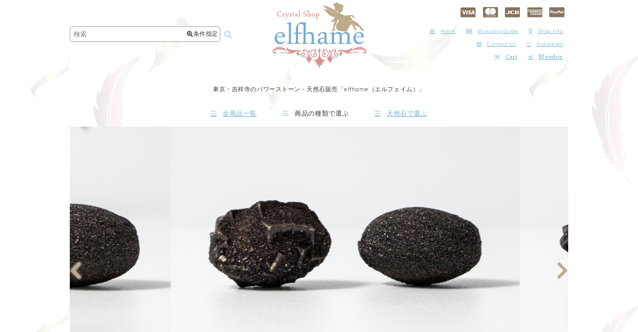

--- FILE ---
content_type: text/html; charset=UTF-8
request_url: https://shop.elfhame-crystal.com/43565/
body_size: 13641
content:

<!DOCTYPE html>
<html lang="ja">

<head>
  <meta charset="UTF-8" />
  <meta http-equiv="content-language" content="ja">
  <meta name="viewport" content="width=device-width,user-scalable=no,maximum-scale=1" />
    <link rel="alternate" media="handheld" href="https://shop.elfhame-crystal.com/" />
  <meta name='robots' content='index, follow, max-image-preview:large, max-snippet:-1, max-video-preview:-1' />
	<style>img:is([sizes="auto" i], [sizes^="auto," i]) { contain-intrinsic-size: 3000px 1500px }</style>
	
	<!-- This site is optimized with the Yoast SEO plugin v24.9 - https://yoast.com/wordpress/plugins/seo/ -->
	<title>アメリカ・カンザス産 ボージーストーン Sサイズ ～ 吉祥寺の天然石販売の「elfhame（エルフェイム）」(24-0093)</title>
	<meta name="description" content="東京・吉祥寺駅すぐにあるパワーストーンと天然石販売の「elfhame（エルフェイム）」。" />
	<link rel="canonical" href="https://shop.elfhame-crystal.com/43565/" />
	<script type="application/ld+json" class="yoast-schema-graph">{"@context":"https://schema.org","@graph":[{"@type":"WebPage","@id":"https://shop.elfhame-crystal.com/43565/","url":"https://shop.elfhame-crystal.com/43565/","name":"アメリカ・カンザス産 ボージーストーン Sサイズ ～ 吉祥寺の天然石販売の「elfhame（エルフェイム）」","isPartOf":{"@id":"https://shop.elfhame-crystal.com/#website"},"primaryImageOfPage":{"@id":"https://shop.elfhame-crystal.com/43565/#primaryimage"},"image":{"@id":"https://shop.elfhame-crystal.com/43565/#primaryimage"},"thumbnailUrl":"https://shop.elfhame-crystal.com/wp-content/uploads/2022/04/22-0270.jpg","datePublished":"2024-07-06T08:53:29+00:00","author":{"@id":"https://shop.elfhame-crystal.com/#/schema/person/eaf5ff7f6a4d1b839e69b6ea8a70eb1f"},"description":"東京・吉祥寺駅すぐにあるパワーストーンと天然石販売の「elfhame（エルフェイム）」。","breadcrumb":{"@id":"https://shop.elfhame-crystal.com/43565/#breadcrumb"},"inLanguage":"ja","potentialAction":[{"@type":"ReadAction","target":["https://shop.elfhame-crystal.com/43565/"]}]},{"@type":"ImageObject","inLanguage":"ja","@id":"https://shop.elfhame-crystal.com/43565/#primaryimage","url":"https://shop.elfhame-crystal.com/wp-content/uploads/2022/04/22-0270.jpg","contentUrl":"https://shop.elfhame-crystal.com/wp-content/uploads/2022/04/22-0270.jpg","width":685,"height":500},{"@type":"BreadcrumbList","@id":"https://shop.elfhame-crystal.com/43565/#breadcrumb","itemListElement":[{"@type":"ListItem","position":1,"name":"ホーム","item":"https://shop.elfhame-crystal.com/"},{"@type":"ListItem","position":2,"name":"アメリカ・カンザス産 ボージーストーン Sサイズ"}]},{"@type":"WebSite","@id":"https://shop.elfhame-crystal.com/#website","url":"https://shop.elfhame-crystal.com/","name":"天然石販売の「elfhame」","description":"Just another WordPress site","potentialAction":[{"@type":"SearchAction","target":{"@type":"EntryPoint","urlTemplate":"https://shop.elfhame-crystal.com/?s={search_term_string}"},"query-input":{"@type":"PropertyValueSpecification","valueRequired":true,"valueName":"search_term_string"}}],"inLanguage":"ja"},{"@type":"Person","@id":"https://shop.elfhame-crystal.com/#/schema/person/eaf5ff7f6a4d1b839e69b6ea8a70eb1f","name":"admin"}]}</script>
	<!-- / Yoast SEO plugin. -->


<style id='classic-theme-styles-inline-css' type='text/css'>
/*! This file is auto-generated */
.wp-block-button__link{color:#fff;background-color:#32373c;border-radius:9999px;box-shadow:none;text-decoration:none;padding:calc(.667em + 2px) calc(1.333em + 2px);font-size:1.125em}.wp-block-file__button{background:#32373c;color:#fff;text-decoration:none}
</style>
<style id='global-styles-inline-css' type='text/css'>
:root{--wp--preset--aspect-ratio--square: 1;--wp--preset--aspect-ratio--4-3: 4/3;--wp--preset--aspect-ratio--3-4: 3/4;--wp--preset--aspect-ratio--3-2: 3/2;--wp--preset--aspect-ratio--2-3: 2/3;--wp--preset--aspect-ratio--16-9: 16/9;--wp--preset--aspect-ratio--9-16: 9/16;--wp--preset--color--black: #000000;--wp--preset--color--cyan-bluish-gray: #abb8c3;--wp--preset--color--white: #ffffff;--wp--preset--color--pale-pink: #f78da7;--wp--preset--color--vivid-red: #cf2e2e;--wp--preset--color--luminous-vivid-orange: #ff6900;--wp--preset--color--luminous-vivid-amber: #fcb900;--wp--preset--color--light-green-cyan: #7bdcb5;--wp--preset--color--vivid-green-cyan: #00d084;--wp--preset--color--pale-cyan-blue: #8ed1fc;--wp--preset--color--vivid-cyan-blue: #0693e3;--wp--preset--color--vivid-purple: #9b51e0;--wp--preset--gradient--vivid-cyan-blue-to-vivid-purple: linear-gradient(135deg,rgba(6,147,227,1) 0%,rgb(155,81,224) 100%);--wp--preset--gradient--light-green-cyan-to-vivid-green-cyan: linear-gradient(135deg,rgb(122,220,180) 0%,rgb(0,208,130) 100%);--wp--preset--gradient--luminous-vivid-amber-to-luminous-vivid-orange: linear-gradient(135deg,rgba(252,185,0,1) 0%,rgba(255,105,0,1) 100%);--wp--preset--gradient--luminous-vivid-orange-to-vivid-red: linear-gradient(135deg,rgba(255,105,0,1) 0%,rgb(207,46,46) 100%);--wp--preset--gradient--very-light-gray-to-cyan-bluish-gray: linear-gradient(135deg,rgb(238,238,238) 0%,rgb(169,184,195) 100%);--wp--preset--gradient--cool-to-warm-spectrum: linear-gradient(135deg,rgb(74,234,220) 0%,rgb(151,120,209) 20%,rgb(207,42,186) 40%,rgb(238,44,130) 60%,rgb(251,105,98) 80%,rgb(254,248,76) 100%);--wp--preset--gradient--blush-light-purple: linear-gradient(135deg,rgb(255,206,236) 0%,rgb(152,150,240) 100%);--wp--preset--gradient--blush-bordeaux: linear-gradient(135deg,rgb(254,205,165) 0%,rgb(254,45,45) 50%,rgb(107,0,62) 100%);--wp--preset--gradient--luminous-dusk: linear-gradient(135deg,rgb(255,203,112) 0%,rgb(199,81,192) 50%,rgb(65,88,208) 100%);--wp--preset--gradient--pale-ocean: linear-gradient(135deg,rgb(255,245,203) 0%,rgb(182,227,212) 50%,rgb(51,167,181) 100%);--wp--preset--gradient--electric-grass: linear-gradient(135deg,rgb(202,248,128) 0%,rgb(113,206,126) 100%);--wp--preset--gradient--midnight: linear-gradient(135deg,rgb(2,3,129) 0%,rgb(40,116,252) 100%);--wp--preset--font-size--small: 13px;--wp--preset--font-size--medium: 20px;--wp--preset--font-size--large: 36px;--wp--preset--font-size--x-large: 42px;--wp--preset--spacing--20: 0.44rem;--wp--preset--spacing--30: 0.67rem;--wp--preset--spacing--40: 1rem;--wp--preset--spacing--50: 1.5rem;--wp--preset--spacing--60: 2.25rem;--wp--preset--spacing--70: 3.38rem;--wp--preset--spacing--80: 5.06rem;--wp--preset--shadow--natural: 6px 6px 9px rgba(0, 0, 0, 0.2);--wp--preset--shadow--deep: 12px 12px 50px rgba(0, 0, 0, 0.4);--wp--preset--shadow--sharp: 6px 6px 0px rgba(0, 0, 0, 0.2);--wp--preset--shadow--outlined: 6px 6px 0px -3px rgba(255, 255, 255, 1), 6px 6px rgba(0, 0, 0, 1);--wp--preset--shadow--crisp: 6px 6px 0px rgba(0, 0, 0, 1);}:where(.is-layout-flex){gap: 0.5em;}:where(.is-layout-grid){gap: 0.5em;}body .is-layout-flex{display: flex;}.is-layout-flex{flex-wrap: wrap;align-items: center;}.is-layout-flex > :is(*, div){margin: 0;}body .is-layout-grid{display: grid;}.is-layout-grid > :is(*, div){margin: 0;}:where(.wp-block-columns.is-layout-flex){gap: 2em;}:where(.wp-block-columns.is-layout-grid){gap: 2em;}:where(.wp-block-post-template.is-layout-flex){gap: 1.25em;}:where(.wp-block-post-template.is-layout-grid){gap: 1.25em;}.has-black-color{color: var(--wp--preset--color--black) !important;}.has-cyan-bluish-gray-color{color: var(--wp--preset--color--cyan-bluish-gray) !important;}.has-white-color{color: var(--wp--preset--color--white) !important;}.has-pale-pink-color{color: var(--wp--preset--color--pale-pink) !important;}.has-vivid-red-color{color: var(--wp--preset--color--vivid-red) !important;}.has-luminous-vivid-orange-color{color: var(--wp--preset--color--luminous-vivid-orange) !important;}.has-luminous-vivid-amber-color{color: var(--wp--preset--color--luminous-vivid-amber) !important;}.has-light-green-cyan-color{color: var(--wp--preset--color--light-green-cyan) !important;}.has-vivid-green-cyan-color{color: var(--wp--preset--color--vivid-green-cyan) !important;}.has-pale-cyan-blue-color{color: var(--wp--preset--color--pale-cyan-blue) !important;}.has-vivid-cyan-blue-color{color: var(--wp--preset--color--vivid-cyan-blue) !important;}.has-vivid-purple-color{color: var(--wp--preset--color--vivid-purple) !important;}.has-black-background-color{background-color: var(--wp--preset--color--black) !important;}.has-cyan-bluish-gray-background-color{background-color: var(--wp--preset--color--cyan-bluish-gray) !important;}.has-white-background-color{background-color: var(--wp--preset--color--white) !important;}.has-pale-pink-background-color{background-color: var(--wp--preset--color--pale-pink) !important;}.has-vivid-red-background-color{background-color: var(--wp--preset--color--vivid-red) !important;}.has-luminous-vivid-orange-background-color{background-color: var(--wp--preset--color--luminous-vivid-orange) !important;}.has-luminous-vivid-amber-background-color{background-color: var(--wp--preset--color--luminous-vivid-amber) !important;}.has-light-green-cyan-background-color{background-color: var(--wp--preset--color--light-green-cyan) !important;}.has-vivid-green-cyan-background-color{background-color: var(--wp--preset--color--vivid-green-cyan) !important;}.has-pale-cyan-blue-background-color{background-color: var(--wp--preset--color--pale-cyan-blue) !important;}.has-vivid-cyan-blue-background-color{background-color: var(--wp--preset--color--vivid-cyan-blue) !important;}.has-vivid-purple-background-color{background-color: var(--wp--preset--color--vivid-purple) !important;}.has-black-border-color{border-color: var(--wp--preset--color--black) !important;}.has-cyan-bluish-gray-border-color{border-color: var(--wp--preset--color--cyan-bluish-gray) !important;}.has-white-border-color{border-color: var(--wp--preset--color--white) !important;}.has-pale-pink-border-color{border-color: var(--wp--preset--color--pale-pink) !important;}.has-vivid-red-border-color{border-color: var(--wp--preset--color--vivid-red) !important;}.has-luminous-vivid-orange-border-color{border-color: var(--wp--preset--color--luminous-vivid-orange) !important;}.has-luminous-vivid-amber-border-color{border-color: var(--wp--preset--color--luminous-vivid-amber) !important;}.has-light-green-cyan-border-color{border-color: var(--wp--preset--color--light-green-cyan) !important;}.has-vivid-green-cyan-border-color{border-color: var(--wp--preset--color--vivid-green-cyan) !important;}.has-pale-cyan-blue-border-color{border-color: var(--wp--preset--color--pale-cyan-blue) !important;}.has-vivid-cyan-blue-border-color{border-color: var(--wp--preset--color--vivid-cyan-blue) !important;}.has-vivid-purple-border-color{border-color: var(--wp--preset--color--vivid-purple) !important;}.has-vivid-cyan-blue-to-vivid-purple-gradient-background{background: var(--wp--preset--gradient--vivid-cyan-blue-to-vivid-purple) !important;}.has-light-green-cyan-to-vivid-green-cyan-gradient-background{background: var(--wp--preset--gradient--light-green-cyan-to-vivid-green-cyan) !important;}.has-luminous-vivid-amber-to-luminous-vivid-orange-gradient-background{background: var(--wp--preset--gradient--luminous-vivid-amber-to-luminous-vivid-orange) !important;}.has-luminous-vivid-orange-to-vivid-red-gradient-background{background: var(--wp--preset--gradient--luminous-vivid-orange-to-vivid-red) !important;}.has-very-light-gray-to-cyan-bluish-gray-gradient-background{background: var(--wp--preset--gradient--very-light-gray-to-cyan-bluish-gray) !important;}.has-cool-to-warm-spectrum-gradient-background{background: var(--wp--preset--gradient--cool-to-warm-spectrum) !important;}.has-blush-light-purple-gradient-background{background: var(--wp--preset--gradient--blush-light-purple) !important;}.has-blush-bordeaux-gradient-background{background: var(--wp--preset--gradient--blush-bordeaux) !important;}.has-luminous-dusk-gradient-background{background: var(--wp--preset--gradient--luminous-dusk) !important;}.has-pale-ocean-gradient-background{background: var(--wp--preset--gradient--pale-ocean) !important;}.has-electric-grass-gradient-background{background: var(--wp--preset--gradient--electric-grass) !important;}.has-midnight-gradient-background{background: var(--wp--preset--gradient--midnight) !important;}.has-small-font-size{font-size: var(--wp--preset--font-size--small) !important;}.has-medium-font-size{font-size: var(--wp--preset--font-size--medium) !important;}.has-large-font-size{font-size: var(--wp--preset--font-size--large) !important;}.has-x-large-font-size{font-size: var(--wp--preset--font-size--x-large) !important;}
:where(.wp-block-post-template.is-layout-flex){gap: 1.25em;}:where(.wp-block-post-template.is-layout-grid){gap: 1.25em;}
:where(.wp-block-columns.is-layout-flex){gap: 2em;}:where(.wp-block-columns.is-layout-grid){gap: 2em;}
:root :where(.wp-block-pullquote){font-size: 1.5em;line-height: 1.6;}
</style>
<link rel='stylesheet' id='contact-form-7-css' href='https://shop.elfhame-crystal.com/wp-content/plugins/contact-form-7/includes/css/styles.css?ver=6.0.6' type='text/css' media='all' />
<style id='akismet-widget-style-inline-css' type='text/css'>

			.a-stats {
				--akismet-color-mid-green: #357b49;
				--akismet-color-white: #fff;
				--akismet-color-light-grey: #f6f7f7;

				max-width: 350px;
				width: auto;
			}

			.a-stats * {
				all: unset;
				box-sizing: border-box;
			}

			.a-stats strong {
				font-weight: 600;
			}

			.a-stats a.a-stats__link,
			.a-stats a.a-stats__link:visited,
			.a-stats a.a-stats__link:active {
				background: var(--akismet-color-mid-green);
				border: none;
				box-shadow: none;
				border-radius: 8px;
				color: var(--akismet-color-white);
				cursor: pointer;
				display: block;
				font-family: -apple-system, BlinkMacSystemFont, 'Segoe UI', 'Roboto', 'Oxygen-Sans', 'Ubuntu', 'Cantarell', 'Helvetica Neue', sans-serif;
				font-weight: 500;
				padding: 12px;
				text-align: center;
				text-decoration: none;
				transition: all 0.2s ease;
			}

			/* Extra specificity to deal with TwentyTwentyOne focus style */
			.widget .a-stats a.a-stats__link:focus {
				background: var(--akismet-color-mid-green);
				color: var(--akismet-color-white);
				text-decoration: none;
			}

			.a-stats a.a-stats__link:hover {
				filter: brightness(110%);
				box-shadow: 0 4px 12px rgba(0, 0, 0, 0.06), 0 0 2px rgba(0, 0, 0, 0.16);
			}

			.a-stats .count {
				color: var(--akismet-color-white);
				display: block;
				font-size: 1.5em;
				line-height: 1.4;
				padding: 0 13px;
				white-space: nowrap;
			}
		
</style>
<link rel='stylesheet' id='style_pc-css' href='https://shop.elfhame-crystal.com/wp-content/themes/efshop_2102/pc.css?ver=1739878061' type='text/css' media='screen and (min-width: 769px)' />
<link rel='stylesheet' id='style_mobile-css' href='https://shop.elfhame-crystal.com/wp-content/themes/efshop_2102/smart.css?ver=1740825204' type='text/css' media='screen and (max-width: 768px)' />
<script type="text/javascript" src="https://shop.elfhame-crystal.com/wp-includes/js/jquery/jquery.min.js?ver=3.7.1" id="jquery-core-js"></script>
<script type="text/javascript" src="https://shop.elfhame-crystal.com/wp-includes/js/jquery/jquery-migrate.min.js?ver=3.4.1" id="jquery-migrate-js"></script>
<script type="text/javascript" src="https://shop.elfhame-crystal.com/wp-content/themes/efshop_2102/js/elfhame.js?ver=1634004755" id="elfhame-js"></script>
<link rel="https://api.w.org/" href="https://shop.elfhame-crystal.com/wp-json/" /><link rel="alternate" title="JSON" type="application/json" href="https://shop.elfhame-crystal.com/wp-json/wp/v2/posts/43565" /><link rel="EditURI" type="application/rsd+xml" title="RSD" href="https://shop.elfhame-crystal.com/xmlrpc.php?rsd" />
<meta name="generator" content="WordPress 6.8.3" />
<link rel='shortlink' href='https://shop.elfhame-crystal.com/?p=43565' />
<link rel="alternate" title="oEmbed (JSON)" type="application/json+oembed" href="https://shop.elfhame-crystal.com/wp-json/oembed/1.0/embed?url=https%3A%2F%2Fshop.elfhame-crystal.com%2F43565%2F" />
<link rel="alternate" title="oEmbed (XML)" type="text/xml+oembed" href="https://shop.elfhame-crystal.com/wp-json/oembed/1.0/embed?url=https%3A%2F%2Fshop.elfhame-crystal.com%2F43565%2F&#038;format=xml" />

<meta property="og:title" content="アメリカ・カンザス産 ボージーストーン Sサイズ">
<meta property="og:type" content="product">
<meta property="og:description" content="アメリカ・カンザス産 ボージーストーン Sサイズ">
<meta property="og:url" content="https://shop.elfhame-crystal.com/43565/">
<meta property="og:image" content="https://shop.elfhame-crystal.com/wp-content/uploads/2024/07/24-0093-150x150.jpg">
<meta property="og:site_name" content="天然石販売の「elfhame」">


<body>

  <div id="wrapper">

    
      <div id="header">

        <div id="header_search" class="header_box">
          <form method="get" action="https://shop.elfhame-crystal.com">
            <div class="search_field">
              <input type="text" class="searchtext" value="" name="s" placeholder="検索" />
              <div class="search_box_button"><i class="fa fa-search-plus"></i>条件指定</div>
            </div>
            <button type="submit" class="searchsubmit"><i class="fa fa-search fa-fw"></i></button>
          </form>
        </div>

        <div id="custom_search_area">
    <div id="custom_area_inner">
        <div class="close_area"><i class="fa fa-window-close"></i></div>
        <div class="custom_area">
            <form method="get" action="https://shop.elfhame-crystal.com">
                <dl>
                    <dt>キーワード</dt>
                    <dd><input type="text" class="custom_searchtext" value="" name="s" /></dd>

                    <dt>天然石の種類</dt><dd><select name="item-genre"><option value="">すべて</option>	<option class="level-0" value="genseki">原石</option>
	<option class="level-1" value="cluster">&nbsp;&nbsp;&nbsp;クラスター</option>
	<option class="level-1" value="point">&nbsp;&nbsp;&nbsp;ポイント</option>
	<option class="level-0" value="curving">磨き・彫刻</option>
	<option class="level-1" value="tumble">&nbsp;&nbsp;&nbsp;タンブル</option>
	<option class="level-1" value="round-ball">&nbsp;&nbsp;&nbsp;丸玉</option>
	<option class="level-1" value="other-curving">&nbsp;&nbsp;&nbsp;その他の形状</option>
	<option class="level-0" value="accessory">アクセサリー</option>
	<option class="level-1" value="pierce">&nbsp;&nbsp;&nbsp;ピアス</option>
	<option class="level-1" value="necklace">&nbsp;&nbsp;&nbsp;ネックレス</option>
	<option class="level-1" value="bracelet">&nbsp;&nbsp;&nbsp;ブレスレット・バングル</option>
	<option class="level-1" value="ring">&nbsp;&nbsp;&nbsp;リング</option>
	<option class="level-1" value="angelic-mermaid">&nbsp;&nbsp;&nbsp;Angelic Mermaid</option>
	<option class="level-1" value="pixie-dust-jewelry">&nbsp;&nbsp;&nbsp;Pixie Dust Jewelry</option>
	<option class="level-0" value="healing-goods">ヒーリング関連商品</option>
	<option class="level-1" value="crystal-trans-fusion">&nbsp;&nbsp;&nbsp;クリスタル・トランスフュージョン</option>
	<option class="level-1" value="crystal-healing-sets">&nbsp;&nbsp;&nbsp;クリスタルヒーリングセット</option>
	<option class="level-1" value="grounding-crystal">&nbsp;&nbsp;&nbsp;グラウンディング用クリスタル</option>
	<option class="level-1" value="kekkai-sets">&nbsp;&nbsp;&nbsp;アメジスト結界セット</option>
	<option class="level-0" value="other-item">その他商品</option>
	<option class="level-1" value="hourglass">&nbsp;&nbsp;&nbsp;豊穣の砂時計〈イエローダイヤモンド〉</option>
</select></dd><dt>天然石名</dt><dd><select name="stone"><option value="">すべて</option>	<option class="level-0" value="meteorite">隕石</option>
	<option class="level-1" value="agnimanitite">&nbsp;&nbsp;&nbsp;アグニマニタイト</option>
	<option class="level-1" value="libyanglass">&nbsp;&nbsp;&nbsp;リビアングラス</option>
	<option class="level-1" value="moldavite">&nbsp;&nbsp;&nbsp;モルダバイト</option>
	<option class="level-0" value="boji-stone">ボージーストーン</option>
	<option class="level-0" value="morganite">モルガナイト</option>
	<option class="level-0" value="selenite">セレナイト</option>
	<option class="level-0" value="natural-glass">天然ガラス</option>
	<option class="level-0" value="chrysocolla">クリソコラ</option>
	<option class="level-0" value="aquamarine">アクアマリン</option>
	<option class="level-0" value="apophylite">アポフィライト</option>
	<option class="level-0" value="amethyst">アメジスト</option>
	<option class="level-0" value="ametrine">アメトリン</option>
	<option class="level-0" value="epidote">エピドート</option>
	<option class="level-0" value="emerald">エメラルド</option>
	<option class="level-0" value="ouro-verde">オウロヴェルディ</option>
	<option class="level-0" value="opal">オパール</option>
	<option class="level-1" value="fire-opal">&nbsp;&nbsp;&nbsp;ファイアーオパール</option>
	<option class="level-1" value="boulder-opal">&nbsp;&nbsp;&nbsp;ボルダーオパール</option>
	<option class="level-0" value="obsidian">オブシディアン</option>
	<option class="level-0" value="calcite">カルサイト</option>
	<option class="level-0" value="chalcedony">カルセドニー</option>
	<option class="level-0" value="garden-quartz">ガーデンクォーツ</option>
	<option class="level-0" value="garnet">ガーネット</option>
	<option class="level-0" value="chrysoprase">クリソプレーズ</option>
	<option class="level-0" value="kunzite">クンツァイト</option>
	<option class="level-0" value="sapphire">サファイア</option>
	<option class="level-0" value="shungite">シュンガイト</option>
	<option class="level-0" value="citrine">シトリン</option>
	<option class="level-0" value="gemsilica">ジェムシリカ</option>
	<option class="level-0" value="quartz-crystal">水晶・クリスタル</option>
	<option class="level-1" value="white-manikaran">&nbsp;&nbsp;&nbsp;ホワイトマニカラン</option>
	<option class="level-1" value="vision-quartz">&nbsp;&nbsp;&nbsp;ヴィジョンクォーツ</option>
	<option class="level-1" value="ice-quartz">&nbsp;&nbsp;&nbsp;アイスクォーツ</option>
	<option class="level-1" value="lemurian-seed-quartz">&nbsp;&nbsp;&nbsp;レムリアンシードクォーツ</option>
	<option class="level-1" value="mondo-quartz">&nbsp;&nbsp;&nbsp;モンドクォーツ</option>
	<option class="level-1" value="satyaloka-quartz">&nbsp;&nbsp;&nbsp;サチャロカクォーツ</option>
	<option class="level-1" value="herkimer-diamond">&nbsp;&nbsp;&nbsp;ハーキマーダイヤモンド</option>
	<option class="level-0" value="sugilite">スギライト</option>
	<option class="level-0" value="stibnite">スティブナイト</option>
	<option class="level-0" value="spinel">スピネル</option>
	<option class="level-1" value="black-spinel">&nbsp;&nbsp;&nbsp;ブラックスピネル</option>
	<option class="level-0" value="smoky-quartz">スモーキークォーツ</option>
	<option class="level-0" value="celestite">セレスタイト</option>
	<option class="level-0" value="sodalite">ソーダライト</option>
	<option class="level-0" value="turquoise">ターコイズ</option>
	<option class="level-0" value="tanzanite">タンザナイト</option>
	<option class="level-0" value="charoite">チャロアイト</option>
	<option class="level-0" value="terahertz">テラヘルツ</option>
	<option class="level-0" value="topaz">トパーズ</option>
	<option class="level-1" value="imperial-topaz">&nbsp;&nbsp;&nbsp;インペリアルトパーズ</option>
	<option class="level-0" value="tourmaline">トルマリン</option>
	<option class="level-1" value="paraiba-tourmaline">&nbsp;&nbsp;&nbsp;パライバトルマリン</option>
	<option class="level-1" value="black-tourmaline">&nbsp;&nbsp;&nbsp;ブラックトルマリン</option>
	<option class="level-1" value="pink-tourmaline">&nbsp;&nbsp;&nbsp;ピンクトルマリン</option>
	<option class="level-1" value="bicolor-tourmaline">&nbsp;&nbsp;&nbsp;バイカラートルマリン</option>
	<option class="level-1" value="red-tourmaline">&nbsp;&nbsp;&nbsp;レッドトルマリン</option>
	<option class="level-1" value="green-tourmaline">&nbsp;&nbsp;&nbsp;グリーントルマリン</option>
	<option class="level-1" value="indigolite-tourmaline">&nbsp;&nbsp;&nbsp;インディゴライトトルマリン</option>
	<option class="level-0" value="pyrite">パイライト</option>
	<option class="level-0" value="phenakite">フェナカイト</option>
	<option class="level-0" value="preseli-bluestone">プレセリブルーストーン</option>
	<option class="level-0" value="flourite">フローライト</option>
	<option class="level-0" value="hematite">ヘマタイト</option>
	<option class="level-0" value="merlinite">マーリナイト</option>
	<option class="level-0" value="moon-stone">ムーンストーン</option>
	<option class="level-1" value="blue-moon-stone">&nbsp;&nbsp;&nbsp;ブルームーンストーン</option>
	<option class="level-0" value="morion">モリオン</option>
	<option class="level-0" value="lapis-lazli">ラピスラズリ</option>
	<option class="level-0" value="labradorite">ラブラドライト</option>
	<option class="level-0" value="larimar">ラリマー</option>
	<option class="level-0" value="rutilated-quartz">ルチルクォーツ</option>
	<option class="level-0" value="repidolite">レピドライト</option>
	<option class="level-0" value="lemon-quartz">レモンクォーツ</option>
	<option class="level-0" value="rose-quartz">ローズクォーツ</option>
	<option class="level-0" value="rhodochrosite">ロードクロサイト</option>
</select></dd><dt>天然石の特徴</dt><dd><select name="feature"><option value="">すべて</option>	<option class="level-0" value="master-crystal">マスタークリスタル</option>
	<option class="level-1" value="time-link">&nbsp;&nbsp;&nbsp;タイムリンク</option>
	<option class="level-1" value="window">&nbsp;&nbsp;&nbsp;ウインドウ</option>
	<option class="level-1" value="isis">&nbsp;&nbsp;&nbsp;イシス</option>
	<option class="level-1" value="channeling">&nbsp;&nbsp;&nbsp;チャネリング</option>
	<option class="level-1" value="transmitter">&nbsp;&nbsp;&nbsp;トランスミッター</option>
	<option class="level-1" value="dow">&nbsp;&nbsp;&nbsp;ダウ</option>
	<option class="level-1" value="cathedral-library">&nbsp;&nbsp;&nbsp;カテドラルライブラリー</option>
	<option class="level-1" value="elestial">&nbsp;&nbsp;&nbsp;エレスチャル</option>
	<option class="level-1" value="laser">&nbsp;&nbsp;&nbsp;レーザー</option>
	<option class="level-1" value="tantric-twin">&nbsp;&nbsp;&nbsp;タントリックツイン</option>
	<option class="level-0" value="record-keeper">レコードキーパー</option>
	<option class="level-0" value="phantom-quartz">ファントム</option>
	<option class="level-0" value="shaman-dow">シャーマンダウ</option>
	<option class="level-0" value="self-healed">セルフヒールド</option>
	<option class="level-0" value="tabular-crystal">タビー</option>
	<option class="level-0" value="lemurian-seed">レムリアンシード</option>
	<option class="level-0" value="faden-quartz">ファーデン</option>
	<option class="level-0" value="vision">ヴィジョン</option>
	<option class="level-0" value="rainbow">レインボー</option>
	<option class="level-0" value="ice">アイス</option>
	<option class="level-0" value="lightning">ライトニング</option>
	<option class="level-0" value="abundance">アバンダンス</option>
	<option class="level-0" value="trigonic">トライゴーニック</option>
</select></dd><dt>産地</dt><dd><select name="origin"><option value="">すべて</option>	<option class="level-0" value="congo">コンゴ</option>
	<option class="level-0" value="bolivia">ボリビア</option>
	<option class="level-0" value="afghanistan">アフガニスタン</option>
	<option class="level-0" value="usa">アメリカ</option>
	<option class="level-1" value="usa-new-york">&nbsp;&nbsp;&nbsp;ニューヨーク</option>
	<option class="level-0" value="iran">イラン</option>
	<option class="level-0" value="england">イギリス</option>
	<option class="level-1" value="england-wales">&nbsp;&nbsp;&nbsp;ウェールズ</option>
	<option class="level-0" value="india">インド</option>
	<option class="level-1" value="india-manikaran">&nbsp;&nbsp;&nbsp;マニカラン</option>
	<option class="level-1" value="india-manihaar">&nbsp;&nbsp;&nbsp;マニハール</option>
	<option class="level-1" value="india-karru">&nbsp;&nbsp;&nbsp;カルル</option>
	<option class="level-1" value="india-satyaloka">&nbsp;&nbsp;&nbsp;サチャロカ</option>
	<option class="level-0" value="uruguay">ウルグアイ</option>
	<option class="level-0" value="australia">オーストラリア</option>
	<option class="level-0" value="columbia">コロンビア</option>
	<option class="level-0" value="zimbabwe">ジンバブエ</option>
	<option class="level-0" value="switzerland">スイス</option>
	<option class="level-0" value="spain">スペイン</option>
	<option class="level-0" value="tanzania">タンザニア</option>
	<option class="level-1" value="tanzania-mondo">&nbsp;&nbsp;&nbsp;モンド</option>
	<option class="level-0" value="tibet">チベット</option>
	<option class="level-0" value="namibia">ナミビア</option>
	<option class="level-1" value="namibia-brandberg">&nbsp;&nbsp;&nbsp;ブランドバーグ</option>
	<option class="level-0" value="nepal">ネパール</option>
	<option class="level-1" value="nepal-tipling">&nbsp;&nbsp;&nbsp;ティプリン</option>
	<option class="level-1" value="nepal-gaurishankar">&nbsp;&nbsp;&nbsp;ガウリシャンカール</option>
	<option class="level-0" value="pakistan">パキスタン</option>
	<option class="level-0" value="himalaya">ヒマラヤ</option>
	<option class="level-1" value="kangchenjunga">&nbsp;&nbsp;&nbsp;カンチェンジュンガ</option>
	<option class="level-1" value="himalaya-ganesh-himal">&nbsp;&nbsp;&nbsp;ガネッシュヒマール</option>
	<option class="level-0" value="brazil">ブラジル</option>
	<option class="level-1" value="brazil-espirito-santo">&nbsp;&nbsp;&nbsp;エスピリットサント</option>
	<option class="level-0" value="france">フランス</option>
	<option class="level-1" value="france-malabat">&nbsp;&nbsp;&nbsp;マラバ</option>
	<option class="level-0" value="peru">ペルー</option>
	<option class="level-0" value="madagascar">マダガスカル</option>
	<option class="level-0" value="myanmar">ミャンマー</option>
	<option class="level-0" value="mexico">メキシコ</option>
	<option class="level-1" value="mexico-veracruz">&nbsp;&nbsp;&nbsp;ベラクルス</option>
	<option class="level-0" value="russia">ロシア</option>
	<option class="level-0" value="china">中国</option>
</select></dd><dt>用途</dt><dd><select name="usage"><option value="">すべて</option></select></dd>
                    <dt>売り切れ商品</dt>
                    <dd>
                        <select name="soldout">
                            <option value="">表示</option><option value="hidden">非表示</option>                        </select>
                    </dd>
                </dl>
                <div class="custom_search_button"><button type="submit" class="custom_searchsubmit"><i class="fa fa-search fa-fw"></i>検索</button></div>
            </form>
        </div>
    </div>

</div>

        <div id="logo" class="header_box">
          <a href="https://shop.elfhame-crystal.com"><img src="https://shop.elfhame-crystal.com/wp-content/themes/efshop_2102/images/logo.png" alt="パワストーン・天然石のelfhame（エルフェイム）" /></a>
        </div>

        <div id="header_submenu" class="header_box">

          <ul class="header_card">
            <li class="visa"><i class="fa fa-cc-visa"></i></li>
            <li class="master"><i class="fa fa-cc-mastercard"></i></li>
            <li class="jcb"><i class="fa fa-cc-jcb"></i></li>
            <li class="amex"><i class="fa fa-cc-amex"></i></li>
            <li class="paypal"><i class="fa fa-cc-paypal"></i></li>
          </ul>

          <ul>
            <li><a href="https://shop.elfhame-crystal.com" title="elfhameトップページ"><i class="fa fa-home fa-fw"></i>Home</a></li>
            <li><a href="https://shop.elfhame-crystal.com/guide/" title="ショッピングガイド"><i class="fa fa-book-open fa-fw"></i>Shopping Guide</a></li>
            <li><a href="https://shop.elfhame-crystal.com/access/" title="elfhame店舗情報"><i class="fa fa-map-marker-alt fa-fw"></i>Shop Info</a></li>
            <li><a href="https://shop.elfhame-crystal.com/contact/" title="お問い合わせ"><i class="fa fa-envelope fa-fw"></i>Contact Us</a></li>
            <li><a href="https://www.instagram.com/crystalshop_elfhame/" target="_blank" title="Instagram"><i class="fa fa-instagram"></i>Instagram</a></li>

          </ul>

          <ul class="font_01">
            <li><a href="https://shop.elfhame-crystal.com/usces-cart/" rel="nofollow"><i class="fa fa-shopping-cart fa-fw"></i>Cart</a></li>
                          <li><a href="https://shop.elfhame-crystal.com/usces-member/" rel="nofollow"><i class="fa fa-sign-in-alt fa-fw"></i>Member</a></li>
                      </ul>
        </div>


      </div>

      <div id="header_title">東京・吉祥寺のパワーストーン・天然石販売「elfhame（エルフェイム）」</div>

      <div id="header_mainmenu" class="font_01">


        <ul class="menu_area">
          <li><a href="https://shop.elfhame-crystal.com/category/item/" title="elfhame全商品"><i class="fa fa-bars fa-fw"></i>全商品一覧</a></li>
          <li class="header_menu_button"><span><i class="fa fa-bars fa-fw"></i>商品の種類で選ぶ</span>
            <ul class="menu_child">
              	<li class="cat-item cat-item-38"><a href="https://shop.elfhame-crystal.com/item-genre/genseki/">原石</a>
<ul class='children'>
	<li class="cat-item cat-item-43"><a href="https://shop.elfhame-crystal.com/item-genre/cluster/">クラスター</a>
</li>
	<li class="cat-item cat-item-44"><a href="https://shop.elfhame-crystal.com/item-genre/point/">ポイント</a>
</li>
</ul>
</li>
	<li class="cat-item cat-item-39"><a href="https://shop.elfhame-crystal.com/item-genre/curving/">磨き・彫刻</a>
<ul class='children'>
	<li class="cat-item cat-item-45"><a href="https://shop.elfhame-crystal.com/item-genre/tumble/">タンブル</a>
</li>
	<li class="cat-item cat-item-46"><a href="https://shop.elfhame-crystal.com/item-genre/round-ball/">丸玉</a>
</li>
	<li class="cat-item cat-item-47"><a href="https://shop.elfhame-crystal.com/item-genre/other-curving/">その他の形状</a>
</li>
</ul>
</li>
	<li class="cat-item cat-item-40"><a href="https://shop.elfhame-crystal.com/item-genre/accessory/">アクセサリー</a>
<ul class='children'>
	<li class="cat-item cat-item-48"><a href="https://shop.elfhame-crystal.com/item-genre/pierce/">ピアス</a>
</li>
	<li class="cat-item cat-item-49"><a href="https://shop.elfhame-crystal.com/item-genre/necklace/">ネックレス</a>
</li>
	<li class="cat-item cat-item-50"><a href="https://shop.elfhame-crystal.com/item-genre/bracelet/">ブレスレット・バングル</a>
</li>
	<li class="cat-item cat-item-51"><a href="https://shop.elfhame-crystal.com/item-genre/ring/">リング</a>
</li>
	<li class="cat-item cat-item-52"><a href="https://shop.elfhame-crystal.com/item-genre/angelic-mermaid/">Angelic Mermaid</a>
</li>
	<li class="cat-item cat-item-53"><a href="https://shop.elfhame-crystal.com/item-genre/pixie-dust-jewelry/">Pixie Dust Jewelry</a>
</li>
</ul>
</li>
	<li class="cat-item cat-item-41"><a href="https://shop.elfhame-crystal.com/item-genre/healing-goods/">ヒーリング関連商品</a>
<ul class='children'>
	<li class="cat-item cat-item-54"><a href="https://shop.elfhame-crystal.com/item-genre/crystal-healing-sets/">クリスタルヒーリングセット</a>
</li>
	<li class="cat-item cat-item-55"><a href="https://shop.elfhame-crystal.com/item-genre/grounding-crystal/">グラウンディング用クリスタル</a>
</li>
	<li class="cat-item cat-item-56"><a href="https://shop.elfhame-crystal.com/item-genre/kekkai-sets/">アメジスト結界セット</a>
</li>
</ul>
</li>
	<li class="cat-item cat-item-42"><a href="https://shop.elfhame-crystal.com/item-genre/other-item/">その他商品</a>
<ul class='children'>
	<li class="cat-item cat-item-200"><a href="https://shop.elfhame-crystal.com/item-genre/hourglass/">豊穣の砂時計〈イエローダイヤモンド〉</a>
</li>
</ul>
</li>
	<li class="cat-item cat-item-223"><a href="https://shop.elfhame-crystal.com/category/item/2025-christmas-line/">Crystal Christmas2025☆公式LINEご優待</a>
</li>
	<li class="cat-item cat-item-219"><a href="https://shop.elfhame-crystal.com/category/item/retreat-england2025/">「森田真文と巡るイギリスリトリート」関連商品</a>
</li>
	<li class="cat-item cat-item-197"><a href="https://shop.elfhame-crystal.com/category/item/crystal_magic/">書籍『クリスタルの魔法』関連商品</a>
</li>
            </ul>
          </li>
          <li><a href="https://shop.elfhame-crystal.com/stone-select/" title="天然石で選ぶ"><i class="fa fa-bars fa-fw"></i>天然石で選ぶ</a></li>
                  </ul>

      </div>



    
<div id="content">

        

      <div id="item_img">
        <ul class="slide">
                                  <li>
              <div class="item_img_area">
                <img width="700" height="467" src="https://shop.elfhame-crystal.com/wp-content/uploads/2024/07/24-0093.jpg" class="attachment-full size-full" alt="アメリカ・カンザス産 ボージーストーン Sサイズ" decoding="async" fetchpriority="high" srcset="https://shop.elfhame-crystal.com/wp-content/uploads/2024/07/24-0093.jpg 700w, https://shop.elfhame-crystal.com/wp-content/uploads/2024/07/24-0093-300x200.jpg 300w" sizes="(max-width: 700px) 100vw, 700px" />              </div>
                          </li>
                                  <li>
              <div class="item_img_area">
                <img width="700" height="467" src="https://shop.elfhame-crystal.com/wp-content/uploads/2024/07/24-0093-001.jpg" class="attachment-full size-full" alt="" decoding="async" srcset="https://shop.elfhame-crystal.com/wp-content/uploads/2024/07/24-0093-001.jpg 700w, https://shop.elfhame-crystal.com/wp-content/uploads/2024/07/24-0093-001-300x200.jpg 300w" sizes="(max-width: 700px) 100vw, 700px" />              </div>
                          </li>
                                  <li>
              <div class="item_img_area">
                <img width="700" height="467" src="https://shop.elfhame-crystal.com/wp-content/uploads/2024/07/24-0093-002.jpg" class="attachment-full size-full" alt="" decoding="async" srcset="https://shop.elfhame-crystal.com/wp-content/uploads/2024/07/24-0093-002.jpg 700w, https://shop.elfhame-crystal.com/wp-content/uploads/2024/07/24-0093-002-300x200.jpg 300w" sizes="(max-width: 700px) 100vw, 700px" />              </div>
                          </li>
                                  <li>
              <div class="item_img_area">
                <img width="700" height="467" src="https://shop.elfhame-crystal.com/wp-content/uploads/2024/07/24-0093-003.jpg" class="attachment-full size-full" alt="" decoding="async" loading="lazy" srcset="https://shop.elfhame-crystal.com/wp-content/uploads/2024/07/24-0093-003.jpg 700w, https://shop.elfhame-crystal.com/wp-content/uploads/2024/07/24-0093-003-300x200.jpg 300w" sizes="auto, (max-width: 700px) 100vw, 700px" />              </div>
                          </li>
                                  <li>
              <div class="item_img_area">
                <img width="700" height="467" src="https://shop.elfhame-crystal.com/wp-content/uploads/2024/07/24-0093-004.jpg" class="attachment-full size-full" alt="" decoding="async" loading="lazy" srcset="https://shop.elfhame-crystal.com/wp-content/uploads/2024/07/24-0093-004.jpg 700w, https://shop.elfhame-crystal.com/wp-content/uploads/2024/07/24-0093-004-300x200.jpg 300w" sizes="auto, (max-width: 700px) 100vw, 700px" />              </div>
                          </li>
                                  <li>
              <div class="item_img_area">
                <img width="700" height="467" src="https://shop.elfhame-crystal.com/wp-content/uploads/2024/07/24-0093-005.jpg" class="attachment-full size-full" alt="" decoding="async" loading="lazy" srcset="https://shop.elfhame-crystal.com/wp-content/uploads/2024/07/24-0093-005.jpg 700w, https://shop.elfhame-crystal.com/wp-content/uploads/2024/07/24-0093-005-300x200.jpg 300w" sizes="auto, (max-width: 700px) 100vw, 700px" />              </div>
                          </li>
                                  <li>
              <div class="item_img_area">
                <img width="700" height="467" src="https://shop.elfhame-crystal.com/wp-content/uploads/2024/07/24-0093-006.jpg" class="attachment-full size-full" alt="" decoding="async" loading="lazy" srcset="https://shop.elfhame-crystal.com/wp-content/uploads/2024/07/24-0093-006.jpg 700w, https://shop.elfhame-crystal.com/wp-content/uploads/2024/07/24-0093-006-300x200.jpg 300w" sizes="auto, (max-width: 700px) 100vw, 700px" />              </div>
                          </li>
                                  <li>
              <div class="item_img_area">
                <img width="700" height="467" src="https://shop.elfhame-crystal.com/wp-content/uploads/2024/07/24-0093-007.jpg" class="attachment-full size-full" alt="" decoding="async" loading="lazy" srcset="https://shop.elfhame-crystal.com/wp-content/uploads/2024/07/24-0093-007.jpg 700w, https://shop.elfhame-crystal.com/wp-content/uploads/2024/07/24-0093-007-300x200.jpg 300w" sizes="auto, (max-width: 700px) 100vw, 700px" />              </div>
                          </li>
                                  <li>
              <div class="item_img_area">
                <img width="700" height="467" src="https://shop.elfhame-crystal.com/wp-content/uploads/2024/07/24-0093-008.jpg" class="attachment-full size-full" alt="" decoding="async" loading="lazy" srcset="https://shop.elfhame-crystal.com/wp-content/uploads/2024/07/24-0093-008.jpg 700w, https://shop.elfhame-crystal.com/wp-content/uploads/2024/07/24-0093-008-300x200.jpg 300w" sizes="auto, (max-width: 700px) 100vw, 700px" />              </div>
                          </li>
                                  <li>
              <div class="item_img_area">
                <img width="700" height="467" src="https://shop.elfhame-crystal.com/wp-content/uploads/2024/07/24-0093-009.jpg" class="attachment-full size-full" alt="" decoding="async" loading="lazy" srcset="https://shop.elfhame-crystal.com/wp-content/uploads/2024/07/24-0093-009.jpg 700w, https://shop.elfhame-crystal.com/wp-content/uploads/2024/07/24-0093-009-300x200.jpg 300w" sizes="auto, (max-width: 700px) 100vw, 700px" />              </div>
                          </li>
                  </ul>
      </div>


      <script>
        jQuery(document).ready(function($) {
          $('.slide').slick({
            autoplay: true,
            pauseOnHover: true,
            arrows: true,
            dots: true,
            appendArrows: $('.slide'),
            prevArrow: '<button type="button" class="slick-prev"><i class="fa fa-chevron-left"></i></button>',
            nextArrow: '<button type="button" class="slick-next"><i class="fa fa-chevron-right"></i></button>',
            slidesToShow: 1,
            centerMode: true,
            variableWidth: true
          });

          $('.panel').hide();
          $('.tab:first').addClass('tab_active').show();
          $('.panel:first').show();


          $('.tab').click(function() {
            $('.tab').removeClass('tab_active');
            $(this).addClass('tab_active');
            $('.panel').hide();
            const index = $(this).index();

            $('.panel').eq(index).fadeIn();
          });


        });
      </script>

      <h1 class="h1_single">アメリカ・カンザス産 ボージーストーン Sサイズ<br />(24-0093)</h1>


      <div id="single_frame">

        <div id="single_cart">

          
                          <div class="single_item_price soldout_area">
                <span class="soldout single_soldout">SOLD OUT</span>
              </div>
            
            
    
    <div class="item_contact">
      <a href="https://shop.elfhame-crystal.com/contact/?citem=24-0093"><i class="fa fa-envelope" aria-hidden="true"></i>この商品について問い合わせる</a>
    </div>

    

      </div><!-- single_cart -->




      <div id="single_content">

        <div class="tab_list">
          <ul>

                          <li class="tab tab_active"><i class="fas fa-caret-right"></i>商品詳細</li>
                        <li class="tab"><i class="fas fa-caret-right"></i>その他・ご注意</li>
          </ul>
        </div>

        
        <div class="panel">
          <dl>
            <dt>商品番号</dt>
            <dd>24-0093</dd>

                          <dt>掲載サイズ</dt>
              <dd>男性石：約直径24mm×高さ18mm／女性石：約直径24mm×高さ16mm</dd>
            
                          <dt>重さ</dt>
              <dd>男性石：約19g／女性石：約19g</dd>
            
                          <dt>産地</dt>
              <dd>アメリカ・カンザス</dd>
            
            
                        <dt>支払い方法</dt>
            <dd>
              銀行振込またはクレジットカード決済            </dd>
          </dl>
        </div>

        <div class="panel">

          

                      <ul class="li_list font_small">
              <li>画像は現物を表示していますが、お客様ご利用のモニタの環境でも色合いが違って見えたりする場合があります。ネットショップの特性上ご理解ください。</li>
              <li>1点ものではない商品の場合、天然石ストーンの色やサイズ、品質のご指定はお値段の変動につながりますため、一切受け付けておりません。</li>
              <li>ブレスレットなどの商品は、粒によって±0.5mm程度の誤差が生じる場合がございます。天然石の特性上ご了承ください。</li>
              <li>手首サイズの細かい指定ができるブレスレット商品は、サイズ調整のため、デザインを一部変更する場合がございます。<br />（デザインバランスやイメージが変わらないように調整しております。仕上がりはお任せください。）</li>
            </ul>
          
        </div>

      </div>

</div><!-- single_frame -->



</div><!-- content -->

<div id="footer">

    <div id="footer_inner">

        <div id="footer_menu">
            <ul class="font_01">
                <li><a href="https://shop.elfhame-crystal.com" title="elfhameトップページ">トップページ</a></li>
                <li><a href="https://shop.elfhame-crystal.com/guide/" title="ショッピングガイド">ショッピングガイド</a></li>
                <li><a href="https://shop.elfhame-crystal.com/access/" title="elfhame店舗アクセス">店舗情報</a></li>
                <li><a href="https://shop.elfhame-crystal.com/contact/" title="お問い合わせ">お問い合わせ</a></li>
            </ul>

            <ul class="font_01">
                <li><a href="https://shop.elfhame-crystal.com/category/item/" title="elfhame商品">全商品一覧</a></li>
                	<li class="cat-item cat-item-38"><a href="https://shop.elfhame-crystal.com/item-genre/genseki/">原石</a>
</li>
	<li class="cat-item cat-item-39"><a href="https://shop.elfhame-crystal.com/item-genre/curving/">磨き・彫刻</a>
</li>
	<li class="cat-item cat-item-40"><a href="https://shop.elfhame-crystal.com/item-genre/accessory/">アクセサリー</a>
</li>
	<li class="cat-item cat-item-41"><a href="https://shop.elfhame-crystal.com/item-genre/healing-goods/">ヒーリング関連商品</a>
</li>
	<li class="cat-item cat-item-42"><a href="https://shop.elfhame-crystal.com/item-genre/other-item/">その他商品</a>
</li>

            </ul>

            <ul class="font_01">
                <li><a href="https://shop.elfhame-crystal.com/usces-cart/" rel="nofollow" title="カートを見る">カートを見る</a></li>
                                <li><a href="https://shop.elfhame-crystal.com/usces-member/" rel="nofollow" title="メンバーログイン">メンバーログイン</a></li>
                                <li><a href="https://shop.elfhame-crystal.com/mailmaga/" title="メールマガジン登録">メールマガジン</a></li>
            </ul>
            <ul class="font_01">
                <li><a href="https://shop.elfhame-crystal.com/tokusyo/" title="特定商取引表記">特定商取引表記</a></li>
                <li><a href="https://shop.elfhame-crystal.com/privacy/" title="プライバシーポリシー">プライバシーポリシー</a></li>
            </ul>
            <ul class="font_01">
                <li><a href="https://ameblo.jp/elfhame-shop/" title="elfhameショップブログ" target="_blank">ショップブログ</a></li>
                <li><a href="https://www.instagram.com/crystalshop_elfhame/" target="_blank" title="公式Instagram">インスタグラム</a></li>
                <li><a href="https://www.elfhame-crystal.com/" title="ヒーリングサロンelfhame" target="_blank">ヒーリングサロン</a></li>
            </ul>
        </div>

    </div>

    <div id="copyright" class="acenter">

            <ul class="footer_card">
                <li class="visa"><i class="fa fa-cc-visa"></i></li>
                <li class="master"><i class="fa fa-cc-mastercard"></i></li>
                <li class="jcb"><i class="fa fa-cc-jcb"></i></li>
                <li class="amex"><i class="fa fa-cc-amex"></i></li>
                <li class="paypal"><i class="fa fa-cc-paypal"></i></li>
            </ul>

        <div class="footer_logo">

<!--
            <ul class="footer_sns">
            <li><a href="https://www.instagram.com/crystalshop_elfhame/" target="_blank" title="公式Instagram"><i class="fa fa-instagram"></i></a></li>
            </ul>
-->
            <a href="https://shop.elfhame-crystal.com"><img src="https://shop.elfhame-crystal.com/wp-content/themes/efshop_2102/images/footer_logo.svg" alt="パワストーン・天然石のelfhame（エルフェイム）" /></a>
        </div>
    <div class="footer_copyright font_01">Copyright ©2013-2020 elfhame All Rights Reserved.</div>

</div><!-- footer -->

</div><!-- wrapper -->

<script type="speculationrules">
{"prefetch":[{"source":"document","where":{"and":[{"href_matches":"\/*"},{"not":{"href_matches":["\/wp-*.php","\/wp-admin\/*","\/wp-content\/uploads\/*","\/wp-content\/*","\/wp-content\/plugins\/*","\/wp-content\/themes\/efshop_2102\/*","\/*\\?(.+)"]}},{"not":{"selector_matches":"a[rel~=\"nofollow\"]"}},{"not":{"selector_matches":".no-prefetch, .no-prefetch a"}}]},"eagerness":"conservative"}]}
</script>
	<script type='text/javascript'>
		uscesL10n = {
			
			'ajaxurl': "https://shop.elfhame-crystal.com/wp-admin/admin-ajax.php",
			'loaderurl': "https://shop.elfhame-crystal.com/wp-content/plugins/usc-e-shop/images/loading.gif",
			'post_id': "43565",
			'cart_number': "4",
			'is_cart_row': false,
			'opt_esse': new Array(  ),
			'opt_means': new Array(  ),
			'mes_opts': new Array(  ),
			'key_opts': new Array(  ),
			'previous_url': "https://shop.elfhame-crystal.com",
			'itemRestriction': "",
			'itemOrderAcceptable': "0",
			'uscespage': "",
			'uscesid': "MDJiMzdmNjk2OWVlMjQ1NTY3ODEwMWM2NDlhNzZkMDhkMzM4NmE0OTVkMjY1NWFjX2FjdGluZ18wX0E%3D",
			'wc_nonce': "d839c65d8d"
		}
	</script>
	<script type='text/javascript' src='https://shop.elfhame-crystal.com/wp-content/plugins/usc-e-shop/js/usces_cart.js'></script>
				<script type='text/javascript'>
	(function($) {
	uscesCart = {
		intoCart : function (post_id, sku) {
			var zaikonum = $("[id='zaikonum["+post_id+"]["+sku+"]']").val();
			var zaiko = $("[id='zaiko["+post_id+"]["+sku+"]']").val();
			if( ( uscesL10n.itemOrderAcceptable != '1' && zaiko != '0' && zaiko != '1' ) || ( uscesL10n.itemOrderAcceptable != '1' && parseInt(zaikonum) == 0 ) ){
				alert('只今在庫切れです。');
				return false;
			}

			var mes = '';
			if( $("[id='quant["+post_id+"]["+sku+"]']").length ){
				var quant = $("[id='quant["+post_id+"]["+sku+"]']").val();
				if( quant == '0' || quant == '' || !(uscesCart.isNum(quant))){
					mes += "数量を正しく入力してください。\n";
				}
				var checknum = '';
				var checkmode = '';
				if( parseInt(uscesL10n.itemRestriction) <= parseInt(zaikonum) && uscesL10n.itemRestriction != '' && uscesL10n.itemRestriction != '0' && zaikonum != '' ) {
					checknum = uscesL10n.itemRestriction;
					checkmode ='rest';
				} else if( uscesL10n.itemOrderAcceptable != '1' && parseInt(uscesL10n.itemRestriction) > parseInt(zaikonum) && uscesL10n.itemRestriction != '' && uscesL10n.itemRestriction != '0' && zaikonum != '' ) {
					checknum = zaikonum;
					checkmode ='zaiko';
				} else if( uscesL10n.itemOrderAcceptable != '1' && (uscesL10n.itemRestriction == '' || uscesL10n.itemRestriction == '0') && zaikonum != '' ) {
					checknum = zaikonum;
					checkmode ='zaiko';
				} else if( uscesL10n.itemRestriction != '' && uscesL10n.itemRestriction != '0' && ( zaikonum == '' || zaikonum == '0' || parseInt(uscesL10n.itemRestriction) > parseInt(zaikonum) ) ) {
					checknum = uscesL10n.itemRestriction;
					checkmode ='rest';
				}

				if( parseInt(quant) > parseInt(checknum) && checknum != '' ){
					if(checkmode == 'rest'){
						mes += 'この商品は一度に'+checknum+'までの数量制限があります。'+"\n";
					}else{
						mes += 'この商品の在庫は残り'+checknum+'です。'+"\n";
					}
				}
			}
			for(i=0; i<uscesL10n.key_opts.length; i++){
				if( uscesL10n.opt_esse[i] == '1' ){
					var skuob = $("[id='itemOption["+post_id+"]["+sku+"]["+uscesL10n.key_opts[i]+"]']");
					var itemOption = "itemOption["+post_id+"]["+sku+"]["+uscesL10n.key_opts[i]+"]";
					var opt_obj_radio = $(":radio[name*='"+itemOption+"']");
					var opt_obj_checkbox = $(":checkbox[name*='"+itemOption+"']:checked");

					if( uscesL10n.opt_means[i] == '3' ){

						if( !opt_obj_radio.is(':checked') ){
							mes += uscesL10n.mes_opts[i]+"\n";
						}

					}else if( uscesL10n.opt_means[i] == '4' ){

						if( !opt_obj_checkbox.length ){
							mes += uscesL10n.mes_opts[i]+"\n";
						}

					}else{

						if( skuob.length ){
							if( uscesL10n.opt_means[i] == 0 && skuob.val() == '#NONE#' ){
								mes += uscesL10n.mes_opts[i]+"\n";
							}else if( uscesL10n.opt_means[i] == 1 && ( skuob.val() == '' || skuob.val() == '#NONE#' ) ){
								mes += uscesL10n.mes_opts[i]+"\n";
							}else if( uscesL10n.opt_means[i] >= 2 && skuob.val() == '' ){
								mes += uscesL10n.mes_opts[i]+"\n";
							}
						}
					}
				}
			}

						
			if( mes != '' ){
				alert( mes );
				return false;
			}else{
				return true;
			}
		},

		isNum : function (num) {
			if (num.match(/[^0-9]/g)) {
				return false;
			}
			return true;
		}
	};
	})(jQuery);
	</script>
			<!-- Welcart version : v2.11.26.2512161 -->
<link rel='stylesheet' id='icomoon-css' href='https://shop.elfhame-crystal.com/wp-content/themes/efshop_2102/fonts/icomoon/style.css?ver=1766057139' type='text/css' media='all' />
<script type="text/javascript" src="https://shop.elfhame-crystal.com/wp-includes/js/dist/hooks.min.js?ver=4d63a3d491d11ffd8ac6" id="wp-hooks-js"></script>
<script type="text/javascript" src="https://shop.elfhame-crystal.com/wp-includes/js/dist/i18n.min.js?ver=5e580eb46a90c2b997e6" id="wp-i18n-js"></script>
<script type="text/javascript" id="wp-i18n-js-after">
/* <![CDATA[ */
wp.i18n.setLocaleData( { 'text direction\u0004ltr': [ 'ltr' ] } );
/* ]]> */
</script>
<script type="text/javascript" src="https://shop.elfhame-crystal.com/wp-content/plugins/contact-form-7/includes/swv/js/index.js?ver=6.0.6" id="swv-js"></script>
<script type="text/javascript" id="contact-form-7-js-translations">
/* <![CDATA[ */
( function( domain, translations ) {
	var localeData = translations.locale_data[ domain ] || translations.locale_data.messages;
	localeData[""].domain = domain;
	wp.i18n.setLocaleData( localeData, domain );
} )( "contact-form-7", {"translation-revision-date":"2025-04-11 06:42:50+0000","generator":"GlotPress\/4.0.1","domain":"messages","locale_data":{"messages":{"":{"domain":"messages","plural-forms":"nplurals=1; plural=0;","lang":"ja_JP"},"This contact form is placed in the wrong place.":["\u3053\u306e\u30b3\u30f3\u30bf\u30af\u30c8\u30d5\u30a9\u30fc\u30e0\u306f\u9593\u9055\u3063\u305f\u4f4d\u7f6e\u306b\u7f6e\u304b\u308c\u3066\u3044\u307e\u3059\u3002"],"Error:":["\u30a8\u30e9\u30fc:"]}},"comment":{"reference":"includes\/js\/index.js"}} );
/* ]]> */
</script>
<script type="text/javascript" id="contact-form-7-js-before">
/* <![CDATA[ */
var wpcf7 = {
    "api": {
        "root": "https:\/\/shop.elfhame-crystal.com\/wp-json\/",
        "namespace": "contact-form-7\/v1"
    }
};
/* ]]> */
</script>
<script type="text/javascript" src="https://shop.elfhame-crystal.com/wp-content/plugins/contact-form-7/includes/js/index.js?ver=6.0.6" id="contact-form-7-js"></script>
<script type="text/javascript" src="https://shop.elfhame-crystal.com/wp-includes/js/jquery/ui/core.min.js?ver=1.13.3" id="jquery-ui-core-js"></script>
<script type="text/javascript" src="https://shop.elfhame-crystal.com/wp-includes/js/jquery/ui/mouse.min.js?ver=1.13.3" id="jquery-ui-mouse-js"></script>
<script type="text/javascript" src="https://shop.elfhame-crystal.com/wp-includes/js/jquery/ui/resizable.min.js?ver=1.13.3" id="jquery-ui-resizable-js"></script>
<script type="text/javascript" src="https://shop.elfhame-crystal.com/wp-includes/js/jquery/ui/draggable.min.js?ver=1.13.3" id="jquery-ui-draggable-js"></script>
<script type="text/javascript" src="https://shop.elfhame-crystal.com/wp-includes/js/jquery/ui/controlgroup.min.js?ver=1.13.3" id="jquery-ui-controlgroup-js"></script>
<script type="text/javascript" src="https://shop.elfhame-crystal.com/wp-includes/js/jquery/ui/checkboxradio.min.js?ver=1.13.3" id="jquery-ui-checkboxradio-js"></script>
<script type="text/javascript" src="https://shop.elfhame-crystal.com/wp-includes/js/jquery/ui/button.min.js?ver=1.13.3" id="jquery-ui-button-js"></script>
<script type="text/javascript" src="https://shop.elfhame-crystal.com/wp-includes/js/jquery/ui/dialog.min.js?ver=1.13.3" id="jquery-ui-dialog-js"></script>
<script type="text/javascript" src="https://shop.elfhame-crystal.com/wp-content/themes/efshop_2102/js/slick.min.js?ver=6.8.3" id="slick-js"></script>

<script async src="https://www.googletagmanager.com/gtag/js?id=UA-164685928-1"></script>
<script>
  window.dataLayer = window.dataLayer || [];
  function gtag(){dataLayer.push(arguments);}
  gtag('js', new Date());

  gtag('config', 'UA-164685928-1');
</script>


</body>
</html>


--- FILE ---
content_type: text/css
request_url: https://shop.elfhame-crystal.com/wp-content/themes/efshop_2102/pc.css?ver=1739878061
body_size: 6387
content:
@import url('https://fonts.googleapis.com/css?family=Libre+Baskerville&display=swap');

@font-face {
	font-family: 'Quicksand';
	src: url('fonts/Quicksand-VariableFont_wght.ttf') format('truetype');
	font-display: swap;
}

* {
	margin: 0;
	padding: 0;
	list-style-type: none;
	-webkit-box-sizing: border-box;
	-moz-box-sizing: border-box;
	-o-box-sizing: border-box;
	-ms-box-sizing: border-box;
	box-sizing: border-box;
}

*:before,
*:after {
	-webkit-box-sizing: border-box;
	-moz-box-sizing: border-box;
	-o-box-sizing: border-box;
	-ms-box-sizing: border-box;
	box-sizing: border-box;
}

input.hidden {
	display: none;
}

/*
	font-family:"游ゴシック Medium",YuGothic,YuGothicM,"Hiragino Kaku Gothic ProN","Hiragino Kaku Gothic Pro",メイリオ,Meiryo,sans-serif;
	font-family: "游明朝体", YuMincho, "游明朝", "Yu Mincho", "ヒラギノ明朝 ProN W3", "Hiragino Mincho ProN W3", HiraMinProN-W3, "ヒラギノ明朝 ProN", "Hiragino Mincho ProN", "ヒラギノ明朝 Pro", "Hiragino Mincho Pro", "HGS明朝E", "ＭＳ Ｐ明朝", "MS PMincho", Georgia, Times, "Times New Roman", serif, "Apple Color Emoji", "Segoe UI Emoji", "Segoe UI Symbol", "Noto Color Emoji";
	font-family: 'Hiragino Kaku Gothic Pro','ヒラギノ角ゴ Pro W3','メイリオ',Meiryo,'ＭＳ Ｐゴシック',sans-serif;
	*/

body {
	color: #333;
	font-size: 13px;
	font-family: Quicksand, 游ゴシック体, 'Yu Gothic', YuGothic, 'ヒラギノ角ゴシック Pro', 'Hiragino Kaku Gothic Pro', メイリオ, Meiryo, Osaka, 'ＭＳ Ｐゴシック', 'MS PGothic', sans-serif;

	line-height: 2em;
	-webkit-print-color-adjust: exact;
	letter-spacing: 0.04em;
	background-color: #fff;
	background: url(images/bg_wrapper.png) fixed;
}

table {
	width: 100%;
	border-collapse: collapse;
	margin-bottom: 1em;
}

th {
	border: 1px #999 solid;
	padding: 0.5em 1em;
	background-color: #efefef;
}

td {
	border: 1px #999 solid;
	padding: 0.5em 1em;
}

h1 {
	margin-bottom: 1em;
	font-size: 1.8em;
	text-align: center;
	color: #666;
}

h2 {
	font-size: 1.3em;
	color: #826852;
}

h3 {
	font-size: 1em;
	color: #562908;
}

img {
	vertical-align: bottom;
}

p {
	margin-bottom: 1em;
}

em {
	color: #d68181;
}

b,
strong {
	color: #6eb0cb;
}

a {
	text-decoration: unerline;
	color: #6eb0cb;
}

a:hover {
	color: #666;
}

#wrapper {
	width: 100%;
	min-width: 1000px;
}

.font_01 {
	font-family: 'Libre Baskerville', serif;
}

.acenter {
	text-align: center;
}

.aright {
	text-align: right;
}

.fright {
	float: right;
	margin-left: 1em;
}

.fleft {
	float: left;
	margin-right: 1em;
}

.flexleft {
	display: flex;
	justify-content: flex-start;
}

.flexleft_margin {
	margin: 0 1em 1em 0;
}

.opacity_01 img {
	opacity: 1;
	-webkit-transition: all 0.2s ease;
	transition: all 0.5s ease;
}

.opacity_01 img:hover {
	opacity: 0.5;
}

.li_list {
	margin-bottom: 1em;
}

.li_list li {
	position: relative;
	padding-left: 2em;
}

.li_list li:before {
	font-family: icomoon;
	content: '\e90d';
	color: #807844;
	text-shadow: 1px 1px 1px #fff;
	position: absolute;
	left: 0;
}

.dt_list {
	margin-bottom: 1em;
}

.dt_list dt {
	position: relative;
	padding-left: 2em;
	border: none;
	color: #ec8080;
}

.dt_list dt:before {
	font-family: icomoon;
	content: '\e90c';
	color: #807844;
	position: absolute;
	left: 0;
}

.dt_list dd {
	position: relative;
	padding-left: 2em;
	margin-bottom: 1em;
}

.pagetext {
	margin-bottom: 3em;
	overflow: hidden;
	padding: 1em;
	border-radius: 5px;
	box-shadow: 0px 2px 5px 0px #ccc;
	background: rgba(255, 255, 255, 0.7);
}

.pagetext img {
	max-width: 100%;
	border-radius: 10px;
}

.frame_blue {
	background: rgba(227, 249, 255, 0.7);
	border-radius: 10px;
	padding: 1em;
	overflow: hidden;
}

/* Slider */
.slick-slider {
	position: relative;

	display: block;
	box-sizing: border-box;

	-webkit-user-select: none;
	-moz-user-select: none;
	-ms-user-select: none;
	user-select: none;

	-webkit-touch-callout: none;
	-khtml-user-select: none;
	-ms-touch-action: pan-y;
	touch-action: pan-y;
	-webkit-tap-highlight-color: transparent;
}

.slick-list {
	position: relative;

	display: block;
	overflow: hidden;

	margin: 0;
	padding: 0;
}
.slick-list:focus {
	outline: none;
}
.slick-list.dragging {
	cursor: pointer;
	cursor: hand;
}

.slick-slider .slick-track,
.slick-slider .slick-list {
	-webkit-transform: translate3d(0, 0, 0);
	-moz-transform: translate3d(0, 0, 0);
	-ms-transform: translate3d(0, 0, 0);
	-o-transform: translate3d(0, 0, 0);
	transform: translate3d(0, 0, 0);
}

.slick-track {
	position: relative;
	top: 0;
	left: 0;

	display: block;
	margin-left: auto;
	margin-right: auto;
}
.slick-track:before,
.slick-track:after {
	display: table;

	content: '';
}
.slick-track:after {
	clear: both;
}
.slick-loading .slick-track {
	visibility: hidden;
}

.slick-slide {
	display: none;
	float: left;

	height: 100%;
	min-height: 1px;
}
[dir='rtl'] .slick-slide {
	float: right;
}
.slick-slide img {
	display: block;
}
.slick-slide.slick-loading img {
	display: none;
}
.slick-slide.dragging img {
	pointer-events: none;
}
.slick-initialized .slick-slide {
	display: block;
}
.slick-loading .slick-slide {
	visibility: hidden;
}
.slick-vertical .slick-slide {
	display: block;

	height: auto;

	border: 1px solid transparent;
}
.slick-arrow.slick-hidden {
	display: none;
}

/* slide */

.slide {
	opacity: 0;
	transition: 3s;
}

.slide.slick-initialized {
	opacity: 1;
}

#header_slide {
	width: 100%;
	margin-bottom: 3em;
}

.search_box {
	display: none;
}

.slide li span {
	position: absolute;
	bottom: 0;
	width: 685px;
	text-align: center;
	color: #fff;
	text-shadow: 1px 1px 0px #333;
	background-color: rgba(0, 0, 0, 0.7);
	font-size: 1.5em;
}

.slick-next {
	border: none;
	background: none;
	outline: none;
	position: absolute;
	right: 0;
	top: 50%;
	z-index: 999;
	font-size: 3em;
	color: #beaa88;
	text-shadow: 0 0 5px #fff;
	cursor: pointer;
}

.slick-prev {
	border: none;
	background: none;
	position: absolute;
	outline: none;
	left: 0;
	top: 50%;
	z-index: 999;
	font-size: 3em;
	color: #beaa88;
	text-shadow: 0 0 5px #fff;
	cursor: pointer;
}

.slick-dots {
	display: flex;
	justify-content: center;
	flex-wrap: wrap;
}

.slick-dots li {
	margin: 0.5em;
}

.slick-dots li button {
	font-size: 3em;
	cursor: pointer;
	color: transparent;
	border: 0;
	outline: none;
	background: transparent;
	position: relative;
	text-indent: -9999px;
	margin: 5px;
}

.slick-dots li button:before {
	content: '●';
	position: absolute;
	top: 0;
	left: 0;
	text-align: center;
	color: #ddd;
	cursor: pointer;
	text-indent: 0;
}

.slick-active button:before {
	color: #beaa88 !important;
}

/* header */

#header_title {
	text-align: center;
	font-size: 0.9em;
	margin-bottom: 2em;
}

#header {
	width: 1000px;
	margin: 0 auto;
	display: flex;
	justify-content: space-between;
	align-items: center;
	margin-bottom: 2em;
}

.header_box {
	width: 100%;
}

#header_search form {
	display: flex;
}

.search_field {
	position: relative;
	width: 100%;
}

.search_box_button {
	position: absolute;
	right: 4px;
	top: 2px;
	font-size: 0.9em;
	cursor: pointer;
}

.searchtext {
	border: 1px #999 solid;
	border-radius: 5px;
	box-shadow: none;
	padding: 0.5em;
	width: 100%;
}

.searchsubmit {
	border: none;
	background: none;
	color: #bed8ea;
	font-size: 1.2em;
	padding: 0.5em;
}

.searchsubmit:hover {
	cursor: pointer;
	color: #724c0a;
}

#logo {
	text-align: center;
	font-size: 0.8em;
}

.header_card {
	font-size: 1.8em !important;
	margin-bottom: 0.5em;
}

.header_card li {
	margin: 0 0.3em !important;
}

.header_card li i {
	margin: 0 !important;
}

.header_card i {
	color: #86745d !important;
}

#header_submenu ul {
	display: flex;
	justify-content: flex-end;
	flex-wrap: wrap;
	font-size: 0.8em;
}

#header_submenu li {
	margin: 0 1em;
}

#header_submenu li i {
	margin-right: 1em;
	color: #bed8ea;
}

#header_mainmenu {
	margin-bottom: 1em;
}

.menu_area {
	display: flex;
	justify-content: center;
}

.menu_area > li {
	padding: 0 2em;
	transition: all 0.8s ease 0s;
	position: relative;
}

.menu_area > li i {
	margin-right: 1em;
	color: #bed8ea;
}

.menu_area > li:hover {
	background-color: #efefef;
	cursor: pointer;
}

.menu_child {
	position: absolute;
	left: 0;
	top: 2em;
	width: 200%;
	background: #efefef;
	display: none;
	z-index: 100;
	padding: 1em;
	flex-wrap: wrap;
	border-radius: 0 10px 10px 10px;
	box-shadow: 1px 1px 1px #999;
}

.menu_child li {
	position: relative;
	padding-left: 1em;
	border: none;
}

.menu_child li:before {
	position: absolute;
	font-family: icomoon;
	content: '\e90e';
	color: #807844;
	left: 0;
}

.menu_child li a {
	display: block;
	transition: 0.3s;
	color: #333;
}

.menu_child li a:hover {
	background: #dbecf8;
}

/* content */

#content {
	width: 1000px;
	margin: 0 auto;
}

#reccomend {
	margin-bottom: 2em;
}

.h1_index {
	margin-bottom: 1em;
}

#index_desc {
	margin-bottom: 3em;
}

.h2_bg {
	display: flex;
	justify-content: center;
	margin-bottom: 3em;
}

.h2_bg h2 {
	padding-top: 30px;
}

.h2_title_en {
	display: block;
	text-align: right;
}

.h2_title_jp {
	display: block;
	font-size: 0.7em;
	text-align: right;
	font-weight: normal;
}

.h3_content {
	margin-bottom: 1em;
}

#newitem {
	margin-bottom: 2em;
}

/* item list */

.item_lists {
	display: flex;
	flex-wrap: wrap;
	margin-bottom: 2em;
}

.item_lists .listitem {
	margin-bottom: 3em;
}

.listitem {
	display: flex;
	flex-direction: column;
	max-width: 240px;
	margin: 0 5px;
}

.item_img {
	margin-bottom: 1em;
}

.item_img img {
	width: 100%;
	height: auto;
	border-radius: 10px;
	opacity: 1;
	-webkit-transition: all 0.2s ease;
	transition: all 0.5s ease;
	aspect-ratio: 3 / 2;
	object-fit: cover;
}

.item_img img:hover {
	opacity: 0.7;
}

.soldout {
	color: #ff6f6f;
}

.soldout img {
	opacity: 0.7;
	-moz-opacity: 0.7;
}

.item_title {
	padding: 0 2%;
	text-shadow: 1px 1px 0 #fff;
	margin-bottom: 1em;
	line-height: 1.5em;
}

.item_price {
	padding: 0 2%;
	text-shadow: 1px 1px 0 #fff;
	text-align: right;
	margin-top: auto;
}

.item_code {
	font-size: 0.8em;
	text-align: right;
}

.price_small {
	font-size: 0.8em;
	display: block;
}

.specialprice {
	color: #d68181;
	font-weight: bold;
}

.item_new {
	text-align: center;
}

.new {
	background-color: #aecfe5;
	font-size: 0.8em;
	padding: 0 1em;
	text-shadow: 1px 1px 0px #ffffff;
}

/* index_category */

#index_category {
	margin-bottom: 2em;
}

#index_category ul {
	background-color: #efefef;
	padding: 5px;
	display: flex;
	justify-content: center;
	flex-wrap: wrap;
}

#index_category li {
	position: relative;
	width: 150px;
	margin: 3px;
}

.index_cat_img img {
	border-radius: 10px;
}

.index_cat_title {
	width: 100%;
	height: 100%;
	position: absolute;
	top: 0;
	left: 0;
	right: 0;
	bottom: 0;
	font-size: 0.9em;
	text-align: center;
	background-color: rgba(0, 0, 0, 0.4);
	opacity: 0;
	-webkit-transition: all 0.2s ease;
	transition: all 0.5s ease;
	color: #fff;
	padding-top: 30%;
	border-radius: 10px;
}

.index_cat_title:hover {
	opacity: 5;
}

/* button */

#newitem_button {
	margin-bottom: 3em;
}

.button a {
	display: inline-block;
	background-color: #ffc8c7;
	background-image: url(images/bn_fairy_01.png);
	background-repeat: no-repeat;
	background-position-x: right;
	background-position-y: center;
	padding: 1em 2em;
	box-shadow: 3px 3px 3px rgba(0, 0, 0, 0.3);
	width: 33%;
	-webkit-transition: all 0.5s ease;
	transition: all 0.5s ease;
}

.button a:hover {
	background-color: #aecfe5;
}

.new_item_title {
	font-size: 1.5em;
}

.button_right {
	margin-right: 1em;
}

.new_item_text {
	display: block;
	font-size: 0.9em;
}

/* infomation */

#information {
	margin-bottom: 3em;
}

#info_frame {
	display: flex;
	background-color: #efefef;
	padding: 5px;
}

.info_box {
	width: 100%;
	padding: 3px;
}

.info_banner {
	width: 100%;
	display: flex;
	justify-content: space-between;
	flex-wrap: wrap;
}

.info_banner li {
	margin: 2px 1px;
}

.info_box img {
	border-radius: 10px;
}

.info_content {
	background: #fff;
	padding: 1em;
	height: 100%;
	border-radius: 10px;
}

.info_date {
	width: 7em;
	display: table-cell;
}

.info_title {
	display: table-cell;
}

/* shop data */

#shop_info {
	margin-bottom: 3em;
}

#shop_frame {
	display: flex;
	background-color: #efefef;
	padding: 5px;
}

.index_shop {
	margin-bottom: 1em;
	font-size: 1.2em;
}

#shop_frame i {
	color: #f6a1a1;
}

/* footer */

#footer {
	background: #efefef;
	padding: 2em 0;
}

#footer_inner {
	width: 1000px;
	margin: 0 auto;
}

#footer_menu {
	display: flex;
	justify-content: flex-start;
	margin-bottom: 2em;
}

#footer_menu ul {
	width: 20%;
}

#footer_menu li {
	font-size: 0.9em;
}

.footer_card {
	display: flex;
	justify-content: center;
	font-size: 1.8em !important;
	margin-bottom: 1em;
}

.footer_card li {
	margin: 0 0.3em !important;
}

.footer_card li i {
	margin: 0 !important;
}

.footer_card i {
	color: #86745d !important;
}

.footer_logo {
	margin-bottom: 1em;
}

.footer_logo img {
	width: 13%;
}

.footer_copyright {
	font-size: 0.8em;
}

.footer_sns {
	display: flex;
	justify-content: center;
	margin-bottom: 2em;
}

.footer_sns li {
	position: relative;
	font-size: 2em;
	width: 2em;
	margin: 0.2em;
	text-align: center;
}
.footer_sns li:before {
	content: '';
	display: block;
	padding-top: 100%;
}

.footer_sns li a {
	display: block;
	position: absolute;
	top: 0;
	left: 0;
	bottom: 0;
	right: 0;
	padding-top: 0.4em;
	border: 1px #999 solid;
	border-radius: 3px;
	-webkit-border-radius: 3px;
	-moz-border-radius: 3px;
	-webkit-transition: all 0.5s ease;
	transition: all 0.5s ease;
}

.footer_sns li a:hover {
	background-color: #aecfe5;
}

/* single */

.h1_single {
	margin-bottom: 3em;
}

#single_frame {
	display: flex;
	flex-direction: row-reverse;
	margin-bottom: 3em;
}

#single_cart {
	flex-basis: 33%;
	padding-left: 2em;
}

#single_content {
	flex-basis: 67%;
	padding-right: 2em;
}

.single_item_price {
	border-bottom: 1px #999 dotted;
}

.soldout_area {
	text-align: right;
}

.sku_price {
	font-size: 1.4em;
	display: flex;
	justify-content: flex-end;
}

.sku_price span {
	margin-left: 1em;
}

.single_soldout {
	font-size: 1.4em;
	width: 100%;
	text-align: right;
}

.sku_list {
	margin-bottom: 2em;
}

.skubutton {
	box-shadow: 4px 4px 5px 0px #999;
	-moz-box-shadow: 4px 4px 5px 0px #999;
	-webkit-box-shadow: 4px 4px 5px 0px #999;
	padding: 2em 0;
	text-align: center;
	border-radius: 5px;
	width: 100%;
	border: none;
	outline: none;
	font-size: 1.4em;
	-webkit-transition: all 0.5s ease;
	transition: all 0.5s ease;
	background: #beaa88;
	color: #fff;
}

.skubutton:hover {
	background: #f6a1a1;
	cursor: pointer;
	color: #333;
}

.tax {
	font-size: 0.6em;
	font-style: normal;
}

.tab_list ul {
	display: flex;
	flex-wrap: wrap;
}

.tab_list li {
	width: 30%;
	border: 1px #ccc dotted;
	background: #efefef;
	padding: 0.5em 1em;
	border-radius: 5px 5px 0 0;
	-webkit-transition: all 0.5s ease;
	transition: all 0.5s ease;
}

.tab_active {
	background-color: #fff !important;
	border-bottom: none !important;
}

.tab_list li i {
	margin-right: 1em;
	color: #bed8ea;
}

.tab_list li:hover {
	cursor: pointer;
	background: #f6a1a1;
}

.panel {
	padding: 2em 1em;
	border-radius: 5px;
	box-shadow: 0px 2px 5px 0px #ccc;
	background: rgba(255, 255, 255, 0.7);
}

.panel dt {
	position: relative;
	padding-left: 2em;
	font-size: 1.1rem;
	border: none;
	color: #ec8080;
}

.panel dt:before {
	font-family: icomoon;
	content: '\e90c';
	color: #807844;
	position: absolute;
	left: 0;
}

.panel dd {
	padding-left: 2em;
}

.font_small {
	font-size: 0.9em;
}

.item_detail_cart {
	margin-bottom: 1em;
}

.item_contact {
	margin-bottom: 1em;
	text-align: right;
}

.item_contact i {
	margin-right: 1em;
	color: #bed8ea;
}

.single_option {
	background: #efefef;
	padding: 1em;
	margin-bottom: 1em;
}

.single_option dt {
	border-left: #d68181 5px solid;
	background: #fff;
	padding-left: 1em;
	margin-bottom: 1em;
	font-weight: bold;
}

.single_option dd {
	text-align: right;
	margin-bottom: 1em;
}

.add_option {
	display: block;
	color: red;
	font-weight: bold;
	text-align: left;
}

.sku_button {
	display: none;
}

.sku_active {
	display: block;
}

.non_item {
	width: 100%;
	text-align: center;
}

.item_detail_cart select {
	padding: 0.5em 0;
	width: 100%;
	margin-bottom: 1em;
}

/* breadcrumbs */

#breadcrumbs {
	padding: 0.5em;
	margin-bottom: 3em;
	border-bottom: 1px #999 dotted;
	border-top: 1px #999 dotted;
}

#breadcrumbs:-webkit-scrollbar {
	height: 5px;
}

#breadcrumbs:-webkit-scrollbar-thumb {
	border-radius: 5px;
	background: #999;
}

#breadcrumbs ul {
	display: flex;
	flex-wrap: wrap;
}

#breadcrumbs li {
	padding: 0 1em;
	font-size: 0.9em;
	position: relative;
}

#breadcrumbs li:after {
	font-family: icomoon;
	content: '\e90f';
	color: #807844;
	position: absolute;
}

#breadcrumbs li:last-child:after {
	display: none;
}

#breadcrumbs li a {
	margin-right: 1em;
	display: inline-block;
	padding: 0 0.5em;
	text-decoration: underline;
}

/* pagenavi */

.pagenav {
	text-align: center;
	margin-bottom: 3em;
	display: flex;
	justify-content: center;
	align-items: center;
}

a.page-numbers,
.pagenav .current {
	color: #333333;
	padding: 0.5em 1em;
	border: solid 1px #ccc;
	border-radius: 5px;
	text-decoration: none;
	font-size: 1.1em;
	margin: 0 0.2em;
	-webkit-transition: all 0.5s ease;
	transition: all 0.5s ease;
}

a.page-numbers:hover {
	color: white;
	background: #beaa88;
}

.pagenav .current {
	color: white;
	background: #beaa88;
	border-color: #beaa88;
	font-weight: bold;
}

.tablenav .next,
.tablenav .prev {
	border: 0 none;
	background: transparent;
	text-decoration: underline;
}

/* category */

#category {
	margin-bottom: 3em;
}

.category_description {
	margin-bottom: 3em;
}

#select_area {
	background: #efefef;
	border-radius: 10px;
	padding: 1em 2em;
	margin-bottom: 3em;
	box-shadow: 2px 2px 2px #ccc;
}

.child_area {
	margin-bottom: 2em;
}

.child_area ul {
	display: flex;
	flex-wrap: wrap;
	justify-content: flex-start;
}

.child_area li {
	position: relative;
	padding-left: 1em;
	width: 33%;
	-webkit-transition: all 0.5s ease;
	transition: all 0.5s ease;
}

.child_area li:before {
	font-family: icomoon;
	content: '\e90e';
	color: #807844;
	position: absolute;
	left: 0;
}

.child_area ul li:hover {
	background: #fff;
}

.itemall a {
	font-weight: bold;
}

.check a {
	color: #ff6f6f;
	font-weight: bold;
}

.view_soldout {
	text-align: right;
	margin-bottom: 1em;
}

.view_soldout input[type='checkbox'] {
	margin-right: 1em;
}

.view_soldout label {
	cursor: pointer;
}

.category_top_img {
	margin-bottom: 3em;
}

.category_top_img img {
	border-radius: 10px;
}

/* cart */

.customer_form input[type='text'],
.customer_form input[type='password'],
.customer_form input[type='number'],
.customer_form input[type='tel'],
.customer_form select {
	height: 2em;
	border: 1px #999 dotted;
	display: block;
}

.quantity {
	width: 2em;
	text-align: center;
}

.num {
	text-align: right;
}
.unitprice {
	background-color: #efefef;
}

.action {
	width: 5%;
}

.thumbnail {
	width: 80px;
}

.thumbnail img {
	width: 60px;
}
.upbutton {
	text-align: right;
	margin-bottom: 1em;
	font-size: 0.9em;
}

.usccart_navi ol {
	display: flex;
	justify-content: center;
}

.usccart_navi li {
	width: 20em;
	margin: 0 0.5em 3em 0.5em;
	border: 1px #999 solid;
	border-radius: 5px;
	padding: 1em 2em;
	text-align: center;
	background-color: #efefef;
}

.usccart_cart,
.usccart_customer,
.usccart_delivery,
.usccart_confirm {
	background-color: #beaa88 !important;
}

.error_message {
	color: red;
	text-align: center;
}

.no_cart {
	text-align: center;
	padding: 2em 0;
}

.send {
	text-align: center;
}

.currency_code {
	text-align: right;
}

#customer-info h5 {
	background-color: #eae7ea;
	font-size: 1.2em;
	margin-bottom: 1em;
	padding: 1em;
}

#cart_completion h3 {
	background-color: #beaa88;
	font-size: 1.2em;
	margin-bottom: 1em;
	padding: 1em;
	text-align: center;
}

#confirm_table h3 {
	background-color: #beaa88;
	font-size: 1.2em;
	padding: 1em;
	text-align: center;
	color: #fff;
	font-weight: normal;
}

dt[class*='payment_'] {
	font-size: 1.2em;
	background: #ffc8c7;
	padding: 0.5em;
}

dt[class*='payment_'] input {
	margin-right: 1em;
}

dd[class*='payment_'] {
	border-radius: 3px;
	-webkit-border-radius: 3px;
	-moz-border-radius: 3px;
	background-color: #efefef;
	padding: 2em;
	margin-bottom: 2em;
	font-size: 0.9em;
}

.footer_explanation ul {
	margin-bottom: 1em;
	border-radius: 3px;
	-webkit-border-radius: 3px;
	-moz-border-radius: 3px;
	background-color: #efefef;
	padding: 2em;
	margin-bottom: 1em;
}

.notes {
	width: 100%;
	height: 8em;
}

.point_button {
	text-align: center;
}

#confirm_table th {
	width: 25em;
}

.customer_form th {
	width: 25em;
}

#return_goods {
	overflow: scroll;
	height: 10em;
	border: 1px #999 dotted;
}

#return_goods h3 {
	background-color: #eae7ea;
	margin-bottom: 1em;
	padding: 0.5em 1em;
}

#return_goods ul {
	margin-bottom: 1em;
}
#return_goods li {
	padding: 0 1em;
}

.iopt_select {
	margin-bottom: 1em;
}

.wrapping {
	font-size: 0.9em;
}
.wrapping_content {
	display: flex;
	justify-content: space-between;
}

.wrapping_area {
	width: 48%;
	margin: 1%;
	border: 1px #999 dotted;
}

.wrapping_title {
	background-color: #f6a1a1;
	text-align: center;
}

.wrapping_img img {
	width: 100%;
}

/* member */

.header_explanation {
	text-align: center;
}

.loginbox {
	text-align: center;
	border-radius: 3px;
	-webkit-border-radius: 3px;
	-moz-border-radius: 3px;
	background-color: #efefef;
	padding: 2em;
	margin-bottom: 1em;
}

.member_submenu {
	display: flex;
	justify-content: flex-end;
	margin-bottom: 2em;
}

.member_submenu li {
	margin: 0 1em;
}

#memberinfo h3 {
	background-color: #beaa88;
	padding: 0.5em 1em;
	text-align: center;
	margin-bottom: 2em;
}

.member_data {
	width: 20em;
}

.rightnum {
	text-align: right;
}

.purchase_price {
	background-color: #eae7ea;
}

.history_field {
	border: 1px #999 dotted;
	padding: 1em;
	margin-bottom: 1em;
	border-radius: 3px;
	-webkit-border-radius: 3px;
	-moz-border-radius: 3px;
}

.order_number,
.purchase_date {
	text-align: center;
}

#cart {
	margin-bottom: 2em;
}

.send {
	margin-bottom: 3em;
}

.send input,
.send a,
.upbutton input,
.point_button input,
.use_coupon_button,
.reset_coupon_button,
.delButton,
.member_login_button,
.edit_member a,
.logout_member a {
	box-shadow: 4px 4px 5px 0px #999;
	-moz-box-shadow: 4px 4px 5px 0px #999;
	-webkit-box-shadow: 4px 4px 5px 0px #999;
	border: none;
	outline: none;
	border-radius: 5px;
	-webkit-transition: all 0.5s ease;
	transition: all 0.5s ease;
	background: #ffaaaa;
}

.send input,
.send a,
.point_button input,
.use_coupon_button,
.reset_coupon_button,
.member_login_button {
	margin: 1em;
	padding: 1em 2em;
}

.upbutton input,
.delButton,
.edit_member a,
.logout_member a {
	padding: 0.5em 1em;
}

.send input:hover,
.send a,
.upbutton input:hover,
.delButton:hover,
.point_button input:hover,
.use_coupon_button:hover,
.reset_coupon_button:hover,
.member_login_button:hover {
	background: #beaa88;
	cursor: pointer;
}

.to_customerinfo_button,
input[name='customerlogin'],
.to_reganddeliveryinfo_button,
.to_confirm_button,
.checkout_button,
.member_login_button {
	background: #f6a1a1;
}

.confiem_notice {
	text-align: center;
	color: red;
}

/* coupon */

#coupon_table tr:nth-child(2) {
	text-align: center;
}

#coupon_table tr:nth-child(2) input {
	margin: 0 1em;
	padding: 1em 2em;
}

#coupon_table {
	background-color: #efdeef;
}

#point_table {
	background-color: #ffefef;
}

.search-zipcode {
	padding: 0.5em 2em;
}

/* page */

#page {
	margin-bottom: 3em;
}

.th_01 {
	width: 14em;
}

.hidden_url {
	display: none;
}

.contact_form {
	text-align: center;
}

/* stone list */

.stone_list {
	display: flex;
	flex-wrap: wrap;
}

.stone_area {
	margin: 1em 0.4em;
}

.stone_area a {
	display: block;
	transition: 0.3s;
}

.stone_area a:hover {
	background: #efefef;
}

/* custom_search */

#custom_search_area {
	display: none;
	position: fixed;
	background: #ffffff;
	width: 800px;
	border-radius: 5px;
	border: 1px #6eb0cb solid;
	box-shadow: 1px 1px 1px #999;
	top: 10%;
	z-index: 1001;
}

#custom_area_inner {
	padding: 1em;
}

#custom_search_area input {
	border: 1px #999 solid;
	border-radius: 5px;
	box-shadow: none;
	padding: 0.5em;
	width: 100%;
}

#custom_search_area select {
	padding: 0.5em;
	width: 50%;
	border: 1px #999 solid;
	border-radius: 5px;
}

#custom_search_area dl {
	display: flex;
	flex-wrap: wrap;
}

#custom_search_area dt {
	width: 30%;
	background: #ccdcea;
	border-radius: 5px;
	margin-bottom: 1em;
	padding: 0 1em;
	border-left: 10px #6eb0cb solid;
}

#custom_search_area dd {
	width: 70%;
	padding-left: 1em;
	margin-bottom: 1em;
}

.custom_search_button {
	text-align: center;
}

.custom_searchsubmit {
	background: #ff9000;
	padding: 0.5em 2em;
	border: none;
	border-radius: 5px;
	cursor: pointer;
}

.custom_searchsubmit i {
	margin-right: 1em;
}

.close_area {
	text-align: right;
	color: #6eb0cb;
	font-size: 1.6em;
	cursor: pointer;
}

/* select_sku */

.select_sku_area {
	display: flex;
	flex-wrap: wrap;
}

.select_sku_button_area {
	width: 31%;
	margin: 1%;
	font-size: 0.9em;
	display: flex;
}

.select_sku_button {
	display: none;
}

.select_sku_child {
	width: 100%;
	border: 1px #999 solid;
	border-radius: 5px;
	padding: 0.5em;
	line-height: 1.4em;
}

.select_sku_child span {
	display: block;
}

.select_sku_soldout {
	display: flex;
	flex-direction: column;
	background: #ccc;
}

.select_sku_soldout_text {
	margin-top: auto;
	text-align: right;
	color: #fff;
	padding-top: 1em;
}

.select_sku_price_text {
	margin-top: auto;
	text-align: right;
	padding-top: 1em;
}

.select_sku_label {
	position: relative;
	cursor: pointer;
	box-shadow: 1px 1px 1px #666;
	background: #fff;
}

.select_sku_label:hover {
	background: #efefef;
	transition: 0.5s;
}

.select_sku_button:checked + label {
	background-color: #f6a1a1;
}

.item_detail_select_sku {
	margin-bottom: 2em;
}

.item_detail_select_sku dl dt {
	font-size: 0.9em;
	text-align: center;
	border-bottom: 1px #999 dotted;
	margin-bottom: 1em;
}

.select_sku_unit {
	font-size: 0.8em;
}

.select_sku_cprice_text {
	padding-top: 1em;
}

.select_sku_cprice_text i {
	margin-left: 1em;
}

.tokka {
	color: #ec8080;
}

.pickup_information {
	background-color: #efefef;
	border-radius: 10px;
	padding: 2em;
	margin-bottom: 2em;
}

.pickup_information a {
	font-weight: bold;
	color: #d68181;
}

/* 230713 */

.footer_message {
	background-color: #efefef;
	border-radius: 5px;
	padding: 1rem;
	font-weight: bold;
	color: red;
	text-shadow: 1px 1px 1px #fff;
}

/* 240206 */
.video {
	width: 100%;
	aspect-ratio: 16 / 9;
	iframe {
		width: 100%;
		height: 100%;
	}
}

/* 240527 */

#shop_calendar {
	padding-bottom: 2rem;
	a {
		display: block;
		> img {
			max-width: 100%;
		}
	}
}
.calendar_img {
	padding-bottom: 1rem;
}
.calendar_note {
	background-color: #efefef;
	padding: 1rem;
	border-radius: 1rem;
}
.info_box_image {
	padding-bottom: 1rem;
}


--- FILE ---
content_type: text/css
request_url: https://shop.elfhame-crystal.com/wp-content/themes/efshop_2102/fonts/icomoon/style.css?ver=1766057139
body_size: 796
content:
@font-face {
  font-family: 'icomoon';
  src:  url('fonts/icomoon.eot?hbecr3');
  src:  url('fonts/icomoon.eot?hbecr3#iefix') format('embedded-opentype'),
    url('fonts/icomoon.ttf?hbecr3') format('truetype'),
    url('fonts/icomoon.woff?hbecr3') format('woff'),
    url('fonts/icomoon.svg?hbecr3#icomoon') format('svg');
  font-weight: normal;
  font-style: normal;
  font-display: block;
}

[class^="fa-"], [class*=" fa-"] {
  /* use !important to prevent issues with browser extensions that change fonts */
  font-family: 'icomoon' !important;
  speak: never;
  font-style: normal;
  font-weight: normal;
  font-variant: normal;
  text-transform: none;
  line-height: 1;

  /* Better Font Rendering =========== */
  -webkit-font-smoothing: antialiased;
  -moz-osx-font-smoothing: grayscale;
}

.fa-cc-paypal:before {
  content: "\e925";
}
.fa-cc-amex:before {
  content: "\e924";
}
.fa-cc-mastercard:before {
  content: "\e921";
}
.fa-cc-jcb:before {
  content: "\e922";
}
.fa-cc-visa:before {
  content: "\e923";
}
.fa-arrow-right:before {
  content: "\e920";
}
.fa-pinterest:before {
  content: "\e91f";
}
.fa-linkedin:before {
  content: "\e91e";
}
.fa-google-plus:before {
  content: "\e91d";
}
.fa-youtube:before {
  content: "\e906";
}
.fa-search-plus:before {
  content: "\f00e";
}
.fa-clock:before {
  content: "\f017";
}
.fa-video:before {
  content: "\f03d";
}
.fa-chevron-up:before {
  content: "\f077";
}
.fa-chevron-down:before {
  content: "\f078";
}
.fa-folder:before {
  content: "\f07b";
}
.fa-phone:before {
  content: "\f095";
}
.fa-users:before {
  content: "\f0c0";
}
.fa-lightbulb:before {
  content: "\f0eb";
}
.fa-chevron-circle-up:before {
  content: "\f139";
}
.fa-chevron-circle-down:before {
  content: "\f13a";
}
.fa-sign-out-alt:before {
  content: "\f2f5";
}
.fa-sign-in-alt:before {
  content: "\f2f6";
}
.fa-pencil-alt:before {
  content: "\f303";
}
.fa-window-close:before {
  content: "\f410";
}
.fa-chalkboard-teacher:before {
  content: "\e91a";
}
.fa-school:before {
  content: "\e91c";
}
.fa-user-circle:before {
  content: "\e919";
}
.fa-building:before {
  content: "\e91b";
}
.fa-book-open:before {
  content: "\e918";
}
.fa-chevron-right:before {
  content: "\e916";
}
.fa-chevron-left:before {
  content: "\e917";
}
.fa-map-marker-alt:before {
  content: "\e915";
}
.fa-map:before {
  content: "\e905";
}
.fa-line:before {
  content: "\e911";
}
.fa-facebook:before {
  content: "\e912";
}
.fa-twitter:before {
  content: "\e913";
}
.fa-instagram:before {
  content: "\e914";
}
.fa-calendar-check:before {
  content: "\e910";
}
.fa-angle-double-right:before {
  content: "\e90f";
}
.fa-caret-right:before {
  content: "\e90e";
}
.fa-check:before {
  content: "\e90d";
}
.fa-gem:before {
  content: "\e90c";
}
.fa-home:before {
  content: "\e90b";
}
.fa-arrow-circle-left:before {
  content: "\e900";
}
.fa-envelope:before {
  content: "\e901";
}
.fa-chevron-circle-left:before {
  content: "\e902";
}
.fa-chevron-circle-right:before {
  content: "\e903";
}
.fa-arrow-circle-right:before {
  content: "\e904";
}
.fa-user:before {
  content: "\e907";
}
.fa-search:before {
  content: "\e908";
}
.fa-shopping-cart:before {
  content: "\e909";
}
.fa-bars:before {
  content: "\e90a";
}


--- FILE ---
content_type: text/css
request_url: https://shop.elfhame-crystal.com/wp-content/themes/efshop_2102/smart.css?ver=1740825204
body_size: 6296
content:
@import url('https://fonts.googleapis.com/css?family=Libre+Baskerville&display=swap');

@font-face {
	font-family: 'Quicksand';
	src: url('fonts/Quicksand-VariableFont_wght.ttf') format('truetype');
	font-display: swap;
}

* {
	margin: 0;
	padding: 0;
	list-style-type: none;
	-webkit-box-sizing: border-box;
	-moz-box-sizing: border-box;
	-o-box-sizing: border-box;
	-ms-box-sizing: border-box;
	box-sizing: border-box;
}

*:before,
*:after {
	-webkit-box-sizing: border-box;
	-moz-box-sizing: border-box;
	-o-box-sizing: border-box;
	-ms-box-sizing: border-box;
	box-sizing: border-box;
}

input.hidden {
	display: none;
}

body {
	color: #333;
	font-size: 12px;
	font-family: Quicksand, 游ゴシック体, 'Yu Gothic', YuGothic, 'ヒラギノ角ゴシック Pro', 'Hiragino Kaku Gothic Pro', メイリオ, Meiryo, Osaka, 'ＭＳ Ｐゴシック', 'MS PGothic', sans-serif;
	line-height: 1.5em;
	-webkit-print-color-adjust: exact;
	letter-spacing: 0.05em;
	background-color: #fff;
	position: relative;
	left: 0;
	overflow-x: hidden;
	background: url(images/bg_wrapper.png) fixed;
}

table {
	width: 100%;
	border-collapse: collapse;
	margin-bottom: 1em;
}

th {
	border: 1px #999 solid;
	padding: 0.5em 1em;
	background-color: #efefef;
}

td {
	border: 1px #999 solid;
	padding: 0.5em 1em;
}

h1 {
	margin-bottom: 1em;
	font-size: 1.3em;
	text-align: center;
	color: #666;
}

h2 {
	font-size: 1.3em;
	color: #826852;
}

h3 {
	font-size: 1em;
	color: #562908;
}

img {
	vertical-align: bottom;
}

p {
	margin-bottom: 1em;
}

em {
	color: #d68181;
	font-style: normal;
}

b,
strong {
	color: #6eb0cb;
}

a {
	text-decoration: unerline;
	color: #6eb0cb;
}

a:hover {
	color: #666;
}

#wrapper {
	width: 100%;
}

.font_01 {
	font-family: 'Libre Baskerville', serif;
}

.acenter {
	text-align: center;
}

.aright {
	text-align: right;
}

.fright {
	float: right;
	margin-left: 1em;
}

.fright img {
	width: 33vw;
}

.fleft {
	float: left;
	margin-right: 1em;
}

.fleft img {
	width: 33vw;
}

.flexleft {
	display: flex;
	justify-content: flex-start;
}

.flexleft_margin {
	margin: 0 1em 1em 0;
}

.opacity_01 img {
	opacity: 1;
	-webkit-transition: all 0.2s ease;
	transition: all 0.5s ease;
}

.opacity_01 img:hover {
	opacity: 0.5;
}

.li_list {
	margin-bottom: 1em;
}

.li_list li {
	position: relative;
	padding-left: 2em;
}

.li_list li:before {
	font-family: icomoon;
	content: '\e90d';
	color: #807844;
	text-shadow: 1px 1px 1px #fff;
	position: absolute;
	left: 0;
}

.dt_list {
	margin-bottom: 1em;
}

.dt_list dt {
	position: relative;
	padding-left: 2em;
	border: none;
	color: #ec8080;
}

.dt_list dt:before {
	font-family: icomoon;
	content: '\e90c';
	color: #807844;
	position: absolute;
	left: 0;
}

.dt_list dd {
	position: relative;
	padding-left: 2em;
	margin-bottom: 1em;
}

.pagetext {
	width: 96%;
	margin: 0 auto 1em auto;
	overflow: hidden;
	padding: 1em;
	border-radius: 5px;
	box-shadow: 0px 2px 5px 0px #ccc;
	background: rgba(255, 255, 255, 0.7);
}

.pagetext img {
	max-width: 100%;
	border-radius: 10px;
}

.frame_blue {
	background: rgba(227, 249, 255, 0.7);
	border-radius: 10px;
	padding: 1em;
	overflow: hidden;
}

/* Slider */
.slick-slider {
	position: relative;

	display: block;
	box-sizing: border-box;

	-webkit-user-select: none;
	-moz-user-select: none;
	-ms-user-select: none;
	user-select: none;

	-webkit-touch-callout: none;
	-khtml-user-select: none;
	-ms-touch-action: pan-y;
	touch-action: pan-y;
	-webkit-tap-highlight-color: transparent;
}

.slick-list {
	position: relative;

	display: block;
	overflow: hidden;

	margin: 0;
	padding: 0;
}
.slick-list:focus {
	outline: none;
}
.slick-list.dragging {
	cursor: pointer;
	cursor: hand;
}

.slick-slider .slick-track,
.slick-slider .slick-list {
	-webkit-transform: translate3d(0, 0, 0);
	-moz-transform: translate3d(0, 0, 0);
	-ms-transform: translate3d(0, 0, 0);
	-o-transform: translate3d(0, 0, 0);
	transform: translate3d(0, 0, 0);
}

.slick-track {
	position: relative;
	top: 0;
	left: 0;

	display: block;
	margin-left: auto;
	margin-right: auto;
}
.slick-track:before,
.slick-track:after {
	display: table;

	content: '';
}
.slick-track:after {
	clear: both;
}
.slick-loading .slick-track {
	visibility: hidden;
}

.slick-slide {
	display: none;
	float: left;

	height: 100%;
	min-height: 1px;
}
[dir='rtl'] .slick-slide {
	float: right;
}
.slick-slide img {
	display: block;
}
.slick-slide.slick-loading img {
	display: none;
}
.slick-slide.dragging img {
	pointer-events: none;
}
.slick-initialized .slick-slide {
	display: block;
}
.slick-loading .slick-slide {
	visibility: hidden;
}
.slick-vertical .slick-slide {
	display: block;

	height: auto;

	border: 1px solid transparent;
}
.slick-arrow.slick-hidden {
	display: none;
}

/* slide */

.slide {
	opacity: 0;
	transition: 3s;
}

.slide.slick-initialized {
	opacity: 1;
}

#header_slide {
	width: 100%;
}

.search_box {
	display: none;
}

.slide li img {
	width: 100vw;
	max-width: 640px;
	height: auto;
}
.slide li span {
	color: #fff;
	background-color: rgba(0, 0, 0, 0.7);
	text-shadow: 1px 1px 0px #333;
	font-size: 1.1em;
	display: block;
	width: 100vw;
	padding: 1vw;
	text-align: center;
}

.slick-next {
	border: none;
	background: none;
	outline: none;
	position: absolute;
	right: 0;
	top: 50%;
	z-index: 10;
	font-size: 3em;
	color: #f6a1a1;
	text-shadow: 0 0 5px #fff;
}

.slick-prev {
	border: none;
	background: none;
	position: absolute;
	outline: none;
	left: 0;
	top: 50%;
	z-index: 10;
	font-size: 3em;
	color: #f6a1a1;
	text-shadow: 0 0 5px #fff;
}

.slick-dots {
	display: flex;
	justify-content: center;
	flex-wrap: wrap;
}

.slick-dots li {
	margin: 0.5em;
}

.slick-dots li button {
	font-size: 1em;
	cursor: pointer;
	color: transparent;
	border: 0;
	outline: none;
	background: transparent;
	position: relative;
	text-indent: -9999px;
	margin: 5px;
}

.slick-dots li button:before {
	content: '●';
	position: absolute;
	top: 0;
	left: 0;
	text-align: center;
	color: #ddd;
	cursor: pointer;
	text-indent: 0;
}

.slick-active button:before {
	color: #beaa88 !important;
}

/* header */

#header_outer {
	position: sticky;
	top: 0;
	z-index: 1001;
	background: #fff;
	height: 84px;
}

#header {
	display: flex;
	justify-content: space-between;
	padding: 1em 0.5em;
}

.header_card {
	display: flex;
	justify-content: center;
	font-size: 1.8em !important;
	margin-bottom: 0.5em;
}

.header_card li {
	margin: 0 0.3em !important;
}

.header_card li i {
	margin: 0 !important;
}

.header_card i {
	color: #86745d !important;
}

#logo {
	text-align: center;
}

#logo img {
	width: 40%;
}

#menu,
#search {
	font-size: 2.4em;
	color: #999;
}

nav {
	display: none;
	position: fixed;
	background: #fff;
	top: 84px;
	left: 0;
	right: 0;
	bottom: 0;
	overflow-y: auto;
}

.menu_li_01 {
	display: flex;
	flex-wrap: wrap;
	justify-content: flex-start;
}

.menu_li_01 li {
	width: 50%;
	border-bottom: 1px #999 dotted;
	text-align: center;
}

.menu_li_01 li:nth-child(odd) {
	border-right: 1px #999 dotted;
}

.menu_li_01 li:first-child,
.menu_li_01 li:nth-child(2) {
	border-top: 1px #999 dotted;
}

.menu_li_01 li a {
	padding: 2em 0;
	display: block;
	color: #666;
}

.header_menu_recommend li a {
	padding: 2rem 0.5rem;
}

.header_menu_recommend li a span {
	display: block;
}

.searchtext {
	border: 1px #999 solid;
	border-radius: 5px;
	box-shadow: none;
	padding: 0.5em;
	width: 70%;
}

.searchsubmit {
	border: none;
	background: none;
	color: #bed8ea;
	font-size: 1.2em;
	padding: 0.5em;
}

.menu_li_02 li {
	border-bottom: 1px #999 dotted;
	text-align: center;
}

.menu_li_02 li:first-child {
	border-top: 1px #999 dotted;
}

.menu_li_02 li a {
	padding: 2em 0;
	display: block;
	color: #666;
}

.menu_li_02 > li > a {
	background: #fff0f0;
}

.children {
	display: flex;
	flex-wrap: wrap;
}

.children li {
	width: 50%;
	border: 1px #999 dotted;
}

.menu_h2 {
	padding: 1em;
	text-align: center;
	background: #efefef;
}
.menu_title_en {
	display: block;
}

.menu_title_jp {
	display: block;
	font-size: 0.8em;
}

/* item list */

.item_lists {
	display: flex;
	flex-wrap: wrap;
	justify-content: space-around;
	margin-bottom: 2em;
}

.listitem {
	display: flex;
	flex-direction: column;
	width: 46%;
	max-width: 240px;
	margin-bottom: 2em;
}

.item_img {
	margin-bottom: 1em;
}

.item_img img {
	width: 100%;
	height: auto;
	border-radius: 10px;
	opacity: 1;
	-webkit-transition: all 0.2s ease;
	transition: all 0.5s ease;
	aspect-ratio: 3 / 2;
	object-fit: cover;
}

.item_img img:hover {
	opacity: 0.5;
}

.soldout {
	color: #ff6f6f;
}

.soldout img {
	opacity: 0.7;
	-moz-opacity: 0.7;
}

.item_title {
	padding: 0 2%;
	text-shadow: 1px 1px 0 #fff;
	margin-bottom: 1em;
	line-height: 1.5em;
}

.item_price {
	padding: 0 2%;
	text-shadow: 1px 1px 0 #fff;
	text-align: right;
	margin-top: auto;
}

.item_code {
	font-size: 0.8em;
	text-align: right;
}

.price_small {
	font-size: 0.8em;
	display: block;
}

.specialprice {
	color: #d68181;
	font-weight: bold;
}

.item_new {
	text-align: center;
}

.new {
	background-color: #aecfe5;
	font-size: 0.8em;
	padding: 0 1em;
	text-shadow: 1px 1px 0px #ffffff;
}

/* infomation */

#information {
	margin-bottom: 2em;
}

.info_slide {
	border-top: 1px #999 dotted;
	border-bottom: 1px #999 dotted;
	background: rgba(250, 250, 250, 0.8);
}

.info_slide li {
	height: 5em !important;
	text-align: center;
}

.info_slide li a {
	position: relative;
	display: block;
	padding: 1em 0;
	color: #666;
}

.info_slide li a:before {
	font-family: icomoon;
	content: '\e90e';
	color: #807844;
	position: absolute;
	top: 40%;
	right: 5px;
}

.info_date {
	display: block;
}

/* shop data */

#shop_info {
	margin-bottom: 2em;
}

#shop_frame {
	background-color: #efefef;
	padding: 1em;
}

.index_shop {
	margin-bottom: 1em;
	font-size: 1.2em;
}

#shop_frame i {
	color: #f6a1a1;
}

.info_box {
	width: 100%;
	margin-bottom: 1em;
}

.info_box img {
	width: 100%;
	height: auto;
}
/* button */

#newitem_button {
	margin-bottom: 2em;
}

.button a {
	display: inline-block;
	background-color: #ffc8c7;
	background-image: url(images/bn_fairy_01.png);
	background-repeat: no-repeat;
	background-position-x: right;
	background-position-y: center;
	padding: 1em 2em;
	box-shadow: 3px 3px 3px rgba(0, 0, 0, 0.3);
	width: 80%;
	-webkit-transition: all 0.5s ease;
	transition: all 0.5s ease;
}

.button a:hover {
	background-color: #aecfe5;
}

.new_item_title {
	font-size: 1.5em;
}

.button_right {
	margin-right: 1em;
}

.new_item_text {
	display: block;
	font-size: 0.9em;
}

/* index_category */

#index_category {
	margin-bottom: 2em;
}

#index_category ul {
	background-color: #efefef;
	padding: 1%;
	display: flex;
	justify-content: center;
	flex-wrap: wrap;
}

#index_category li {
	width: 31%;
	margin: 1%;
}

.index_cat_img img {
	border-radius: 10px;
	width: 100%;
}

.index_cat_title {
	width: 100%;
	height: 100%;
	font-size: 0.9em;
	text-align: center;
}

/* content */

#content {
	width: 100%;
	margin: 0 auto;
}

#reccomend {
	margin-bottom: 2em;
}

.h1_index {
	margin-bottom: 1em;
}

#index_desc {
	margin-bottom: 2em;
}

.h2_bg_img {
	position: relative;
	width: 70px;
}

.h2_bg_img img {
	width: 100%;
}

.h2_bg {
	display: flex;
	justify-content: center;
	margin-bottom: 1em;
}

.h2_bg h2 {
	padding-top: 30px;
	position: absolute;
	text-shadow: 1px 1px 0px #ffffff;
}

.h2_title_en {
	display: block;
	text-align: right;
}

.h2_title_jp {
	display: block;
	font-size: 0.7em;
	text-align: right;
	font-weight: normal;
}

.h3_content {
	margin-bottom: 1em;
}

#newitem {
	margin-bottom: 2em;
}

/* footer */

#footer {
	background: #efefef;
	padding: 1em 0;
}

#footer_menu {
	margin-bottom: 2em;
}

#footer_menu ul {
	display: flex;
	flex-wrap: wrap;
	justify-content: flex-start;
	margin-bottom: 1em;
}
#footer_menu li {
	border: 1px #999 dotted;
	width: 50%;
	background: #fff;
}

#footer_menu li a {
	position: relative;
	display: block;
	padding: 1em;
	color: #666;
	text-align: center;
	font-size: 0.8em;
}

#footer_menu li a:before {
	font-family: icomoon;
	content: '\e90e';
	color: #807844;
	position: absolute;
	top: 30%;
	right: 5px;
}

.footer_card {
	display: flex;
	justify-content: center;
	font-size: 1.8em !important;
	margin-bottom: 1em;
}

.footer_card li {
	margin: 0 0.3em !important;
}

.footer_card li i {
	margin: 0 !important;
}

.footer_card i {
	color: #86745d !important;
}

.footer_logo img {
	width: 30%;
}

.footer_copyright {
	font-size: 0.9em;
}

.footer_sns {
	display: flex;
	justify-content: center;
	margin-bottom: 2em;
}

.footer_sns li {
	position: relative;
	font-size: 2em;
	width: 2em;
	margin: 0.2em;
	text-align: center;
}
.footer_sns li:before {
	content: '';
	display: block;
	padding-top: 100%;
}

.footer_sns li a {
	display: block;
	position: absolute;
	top: 0;
	left: 0;
	bottom: 0;
	right: 0;
	padding-top: 0.4em;
	border: 1px #999 solid;
	border-radius: 3px;
	-webkit-border-radius: 3px;
	-moz-border-radius: 3px;
}

/* index banner */

#index_banner {
	margin-bottom: 2em;
}

.info_banner {
	width: 100%;
	display: flex;
	justify-content: space-between;
	flex-wrap: wrap;
}

.info_banner li {
	width: 48%;
	margin: 1%;
}

.info_banner li img {
	width: 100%;
}

/* single */

.h1_single {
	background: rgb(239, 239, 239, 0.7);
	padding: 1em;
	margin-bottom: 2em;
}

.sku_list {
	margin: 0 1em 1em 1em;
	background: rgba(250, 250, 250, 0.7);
	border: 1px #999 dotted;
	border-radius: 10px;
	padding: 1em;
}

.single_item_price {
	border-bottom: 1px #999 dotted;
}

.soldout_area {
	text-align: center;
	padding-bottom: 1em;
}

.sku_name {
	width: 50%;
}
.sku_price {
	font-size: 1.4em;
	display: flex;
	justify-content: flex-end;
}

.sku_price span {
	margin-left: 1em;
}

.skubutton {
	box-shadow: 4px 4px 5px 0px #999;
	-moz-box-shadow: 4px 4px 5px 0px #999;
	-webkit-box-shadow: 4px 4px 5px 0px #999;
	padding: 1em 0;
	text-align: center;
	border-radius: 5px;
	width: 70%;
	border: none;
	outline: none;
	font-size: 1.4em;
	-webkit-transition: all 0.5s ease;
	transition: all 0.5s ease;
	background: #beaa88;
	color: #fff;
}

.skubutton:hover {
	background: #f6a1a1;
	cursor: pointer;
	color: #333;
}

.item_detail_cart {
	text-align: center;
	margin-bottom: 2em;
}

.item_contact {
	text-align: center;
	margin-bottom: 2em;
}

.item_contact i {
	margin-right: 1em;
	color: #bed8ea;
}

.single_option {
	background: #efefef;
	padding: 1em;
	margin-bottom: 1em;
}

.single_option dt {
	border-left: #d68181 5px solid;
	background: #fff;
	padding: 0.5em 1em;
	margin-bottom: 1em;
	font-weight: bold;
}

.single_option dd {
	margin-bottom: 1em;
}

.add_option {
	display: block;
	color: red;
	font-weight: bold;
	text-align: left;
	margin-bottom: 1rem;
}

.single_option select {
	height: 3em;
	width: 70%;
}

.tax {
	font-size: 0.6em;
	font-style: normal;
}

.tab_list ul {
	display: flex;
	flex-wrap: wrap;
}

.tab_list li {
	width: 33%;
	border: 1px #ccc dotted;
	background: #efefef;
	padding: 1em 1em;
	border-radius: 5px 5px 0 0;
	-webkit-transition: all 0.5s ease;
	transition: all 0.5s ease;
	font-size: 0.9em;
}

.tab_active {
	background-color: #fff !important;
	border-bottom: none !important;
}

.tab_list li i {
	margin-right: 1em;
	color: #bed8ea;
}

.tab_list li:hover {
	cursor: pointer;
	background: #f6a1a1;
}

.panel {
	padding: 2em 1em;
	border-radius: 5px;
	box-shadow: 0px 2px 5px 0px #ccc;
	background: rgba(255, 255, 255, 0.7);
}

.panel dt {
	position: relative;
	padding-left: 2em;
	border: none;
	color: #ec8080;
}

.panel dt:before {
	font-family: icomoon;
	content: '\e90c';
	color: #807844;
	position: absolute;
	left: 0;
}

.panel dd {
	padding-left: 2em;
}

.font_small {
	font-size: 0.9em;
}

.sku_button {
	display: none;
}

.sku_active {
	display: block;
}

.non_item {
	text-align: center;
}

.item_detail_cart select {
	padding: 0.5em;
	margin-bottom: 1em;
}

/* breadcrumbs */

#breadcrumbs {
	overflow-x: auto;
	-webkit-overflow-scrolling: touch;
	padding: 0.5em;
	margin-bottom: 2em;
	background: #efefef;
}

#breadcrumbs:-webkit-scrollbar {
	height: 5px;
}

#breadcrumbs:-webkit-scrollbar-thumb {
	border-radius: 5px;
	background: #999;
}

#breadcrumbs ul {
	display: flex;
}

#breadcrumbs li {
	padding: 0 1em;
	font-size: 0.8em;
	white-space: nowrap;
	position: relative;
}

#breadcrumbs li:after {
	font-family: icomoon;
	content: '\e90f';
	color: #807844;
	position: absolute;
}

#breadcrumbs li:last-child:after {
	display: none;
}

#breadcrumbs li a {
	margin-right: 1em;
	display: inline-block;
	padding: 0 0.5em;
	text-decoration: underline;
}

/* pagenavi */

.pagenav {
	text-align: center;
	margin-bottom: 3em;
	display: flex;
	justify-content: center;
	align-items: center;
}

a.page-numbers,
.pagenav .current {
	color: #333333;
	padding: 1em;
	border: solid 1px #ccc;
	border-radius: 5px;
	text-decoration: none;
	font-size: 1.1em;
	margin: 0 0.2em;
	-webkit-transition: all 0.5s ease;
	transition: all 0.5s ease;
}

a.page-numbers:hover {
	color: white;
	background: #beaa88;
}

.pagenav .current {
	color: white;
	background: #beaa88;
	border-color: #beaa88;
	font-weight: bold;
}

.tablenav .next,
.tablenav .prev {
	border: 0 none;
	background: transparent;
	text-decoration: underline;
}

/* category */

#category {
	margin-bottom: 3em;
}

.category_description {
	margin-bottom: 3em;
}

#select_area {
	background: #efefef;
	border-radius: 10px;
	padding: 1em;
	margin: 0 2% 1em 2%;
}

.child_area {
	margin-bottom: 2em;
	font-size: 0.8em;
}

.child_area ul {
	display: flex;
	flex-wrap: wrap;
	justify-content: flex-start;
}

.child_area li {
	width: 48%;
	margin: 0.5em 1%;
}

.child_area li a {
	position: relative;
	padding: 0.5em 1.5em 0.5em 0.5em;
	display: block;
	background-color: #fff;
	border-radius: 5px;
	height: 100%;
	box-shadow: 1px 1px 1px #999;
}

.child_area li a:before {
	font-family: icomoon;
	content: '\e90e';
	color: #807844;
	position: absolute;
	right: 0.5em;
	top: 0.5em;
}

.itemall a {
	background-color: #dcdcdc !important;
}

.check a {
	background-color: #f6a1a1 !important;
}

.view_soldout {
	text-align: center;
	margin-bottom: 1em;
}

.category_top_img {
	margin-bottom: 1em;
}

.category_top_img img {
	max-width: 100%;
	height: auto;
}

/* cart */

.entry {
	width: 96%;
	margin: 0 auto;
}

.customer_form input[type='text'],
.customer_form input[type='password'],
.customer_form input[type='number'],
.customer_form select {
	width: 100%;
	height: 2em;
	border: 1px #999 dotted;
	display: block;
}

#cart_table {
	font-size: 0.9em;
}

.quantity {
	width: 2em;
	text-align: center;
}

.num {
	width: 5%;
	background-color: #eae7ea;
}
.unitprice {
	background-color: #efefef;
}

.action {
	width: 5%;
}

.thumbnail {
	width: 60px;
}

.thumbnail img {
	width: 40px;
}

.upbutton {
	text-align: right;
	margin-bottom: 1em;
	font-size: 0.9em;
}

.usccart_navi ol {
	display: flex;
	justify-content: center;
	margin-bottom: 1em;
}

.usccart_navi li {
	width: 25%;
	padding: 0.5em 0;
	border: 1px #999 solid;
	text-align: center;
	background-color: #efefef;
	font-size: 0.9em;
}

.usccart_cart,
.usccart_customer,
.usccart_delivery,
.usccart_confirm {
	background-color: #beaa88 !important;
}

.error_message {
	color: red;
	text-align: center;
}

.no_cart {
	text-align: center;
	padding: 2em 0;
}

.currency_code {
	text-align: right;
}

#customer-info h5 {
	background-color: #eae7ea;
	font-size: 1.2em;
	margin-bottom: 1em;
	padding: 1em;
}

#cart_completion h3 {
	background-color: #beaa88;
	font-size: 1.2em;
	margin-bottom: 1em;
	padding: 1em;
	text-align: center;
}

#confirm_table h3 {
	background-color: #beaa88;
	font-size: 1.2em;
	padding: 1em;
	text-align: center;
}

dt[class*='payment_'] {
	font-size: 1.2em;
	background: #ffc8c7;
	padding: 0.5em;
}

dt[class*='payment_'] input {
	margin-right: 1em;
}

dd[class*='payment_'] {
	border-radius: 3px;
	-webkit-border-radius: 3px;
	-moz-border-radius: 3px;
	background-color: #efefef;
	padding: 2em;
	margin-bottom: 2em;
	font-size: 0.9em;
}

.footer_explanation ul {
	margin-bottom: 1em;
	border-radius: 3px;
	-webkit-border-radius: 3px;
	-moz-border-radius: 3px;
	background-color: #efefef;
	padding: 2em;
	margin-bottom: 1em;
}

.notes {
	width: 100%;
	height: 8em;
}

.point_button {
	text-align: center;
}

#confirm_table th {
	width: 10em;
}

.customer_form th {
	width: 10em;
}

#return_goods {
	overflow: scroll;
	height: 10em;
	border: 1px #999 dotted;
}

#return_goods h3 {
	background-color: #eae7ea;
	margin-bottom: 1em;
	padding: 0.5em 1em;
}

#return_goods ul {
	margin-bottom: 1em;
}
#return_goods li {
	padding: 0 1em;
}

.iopt_select {
	margin-bottom: 1em;
}

.wrapping {
	font-size: 0.9em;
}
.wrapping_content {
	margin-bottom: 1em;
}

.wrapping_area {
	margin: 1%;
	border: 1px #999 dotted;
	margin-bottom: 1em;
}

.wrapping_title {
	background-color: #f6a1a1;
	text-align: center;
}

.wrapping_img img {
	width: 100%;
}

.wrapping_text {
	padding: 1em;
}

.wrapping_normal {
	overflow: hidden;
}

.confirm_total {
	width: 10em;
}

/* member */

.header_explanation {
	text-align: center;
}

.loginbox {
	text-align: center;
	border-radius: 3px;
	-webkit-border-radius: 3px;
	-moz-border-radius: 3px;
	background-color: #efefef;
	padding: 2em;
	margin-bottom: 1em;
}

.member_submenu {
	display: flex;
	justify-content: center;
	margin-bottom: 2em;
}

.member_submenu li {
	margin: 0 1em;
}

#memberinfo h3 {
	background-color: #beaa88;
	padding: 0.5em 1em;
	text-align: center;
	margin-bottom: 2em;
}

.rightnum {
	text-align: right;
}

.purchase_price {
	background-color: #eae7ea;
}

.history_field {
	border: 1px #999 dotted;
	padding: 1em;
	margin-bottom: 1em;
	border-radius: 3px;
	-webkit-border-radius: 3px;
	-moz-border-radius: 3px;
}

.order_number,
.purchase_date {
	text-align: center;
}

.member_data {
	width: 12em;
}

.rightnum {
	text-align: right;
}

.purchase_price {
	background-color: #eae7ea;
}

.history_field {
	border: 1px #999 dotted;
	padding: 1em;
	margin-bottom: 1em;
	border-radius: 3px;
	-webkit-border-radius: 3px;
	-moz-border-radius: 3px;
}

.order_number,
.purchase_date {
	text-align: center;
}

#cart {
	margin-bottom: 2em;
}

.send {
	text-align: center;
	margin-bottom: 3em;
}

.send input,
.send a,
.upbutton input,
.point_button input,
.use_coupon_button,
.reset_coupon_button,
.delButton,
.member_login_button,
.edit_member a,
.logout_member a {
	box-shadow: 4px 4px 5px 0px #999;
	-moz-box-shadow: 4px 4px 5px 0px #999;
	-webkit-box-shadow: 4px 4px 5px 0px #999;
	border: none;
	outline: none;
	border-radius: 5px;
	-webkit-transition: all 0.5s ease;
	transition: all 0.5s ease;
	background: #ffaaaa;
}

.send input,
.send a,
.point_button input,
.use_coupon_button,
.reset_coupon_button,
.member_login_button {
	margin: 1em;
	padding: 1em 2em;
}

.upbutton input,
.delButton,
.edit_member a,
.logout_member a {
	padding: 0.5em 1em;
}

.send input:hover,
.send a:hover .upbutton input:hover,
.delButton:hover,
.point_button input:hover,
.use_coupon_button:hover,
.reset_coupon_button:hover {
	background: #beaa88;
	cursor: pointer;
}

.to_customerinfo_button,
input[name='customerlogin'],
.to_reganddeliveryinfo_button,
.to_confirm_button,
.checkout_button,
.member_login_button {
	background: #f6a1a1;
}

.confiem_notice {
	text-align: center;
	color: red;
	margin-bottom: 1em;
}

/* page */

#page {
	margin-bottom: 3em;
}

.contact_form dl {
	text-align: center;
}

.contact_form input[type='text'],
.contact_form input[type='email'] {
	width: 100%;
	line-height: 2em;
}

.contact_form textarea {
	width: 100%;
}

.contact_form dd {
	margin-bottom: 1em;
}

.th_01 {
	width: 12em;
}
.hidden_url {
	display: none;
}

/* info */

.info_list {
	background: rgba(250, 250, 250, 0.8);
}

.info_list li {
	border: 1px #999 dotted;
	border-radius: 5px;
}

.info_list li a {
	position: relative;
	display: block;
	padding: 2em;
	color: #666;
}

.info_list li a:before {
	font-family: icomoon;
	content: '\e90e';
	color: #807844;
	position: absolute;
	top: 40%;
	right: 5px;
}

/* stone list */

.stone_list {
	display: flex;
	flex-wrap: wrap;
}

.stone_area {
	width: 31%;
	margin-bottom: 1em;
	margin: 1%;
}

.stone_area img {
	width: 100%;
	height: auto;
}

/* custom_search */

#custom_search_area {
	position: fixed;
	display: none;
	z-index: 1002;
	background: #ffffff;
	top: 0;
	left: 0;
	right: 0;
	bottom: 0;
	overflow-y: auto;
}

#custom_area_inner {
	padding: 1em;
}

#custom_search_area input {
	border: 1px #999 solid;
	border-radius: 5px;
	box-shadow: none;
	padding: 0.5em;
	width: 100%;
}

#custom_search_area select {
	padding: 0.5em;
	width: 100%;
	border: 1px #999 solid;
	border-radius: 5px;
}

#custom_search_area dt {
	background: #ccdcea;
	border-radius: 5px;
	margin-bottom: 1em;
	padding: 0.5em 1em;
	border-left: 10px #6eb0cb solid;
}

#custom_search_area dd {
	margin-bottom: 2em;
}

.custom_search_button {
	text-align: center;
}

.custom_searchsubmit {
	background: #ff9000;
	padding: 1em 2em;
	border: none;
	border-radius: 5px;
	cursor: pointer;
}

.custom_searchsubmit i {
	margin-right: 1em;
}

.close_area {
	text-align: right;
	color: #6eb0cb;
	font-size: 2.4em;
	cursor: pointer;
	margin-bottom: 1em;
}

/* select_sku */

.select_sku_area {
	display: flex;
	flex-wrap: wrap;
}

.select_sku_button_area {
	width: 31%;
	margin: 1%;
	font-size: 0.9em;
	display: flex;
}

.select_sku_button {
	display: none;
}

.select_sku_child {
	width: 100%;
	border: 1px #999 solid;
	border-radius: 5px;
	padding: 0.5em;
	line-height: 1.4em;
}

.select_sku_child span {
	display: block;
}

.select_sku_soldout {
	display: flex;
	flex-direction: column;
	background: #ccc;
}

.select_sku_soldout_text {
	margin-top: auto;
	text-align: right;
	color: #fff;
	padding-top: 1em;
}

.select_sku_price_text {
	margin-top: auto;
	text-align: right;
	padding-top: 1em;
}

.select_sku_label {
	position: relative;
	cursor: pointer;
	box-shadow: 1px 1px 1px #666;
	background: #fff;
}

.select_sku_label:hover {
	background: #efefef;
	transition: 0.5s;
}

.select_sku_button:checked + label {
	background-color: #f6a1a1;
}

.item_detail_select_sku {
	margin-bottom: 2em;
}

.item_detail_select_sku dl dt {
	font-size: 0.9em;
	text-align: center;
	border-bottom: 1px #999 dotted;
	margin-bottom: 1em;
}

.select_sku_unit {
	font-size: 0.8em;
}

.select_sku_cprice_text {
	padding-top: 1em;
}

.select_sku_cprice_text i {
	margin-left: 1em;
}

.tokka {
	color: #ec8080;
}

.pickup_information {
	background-color: #efefef;
	border-radius: 10px;
	padding: 1em;
	margin: 1rem;
	text-align: center;
}

.pickup_information a {
	font-weight: bold;
	color: #d68181;
	display: block;
	padding: 0.5em;
}

/* 230713 */

.footer_message {
	background-color: #efefef;
	border-radius: 5px;
	padding: 1rem;
	font-weight: bold;
	color: red;
	text-shadow: 1px 1px 1px #fff;
}
/* 240206 */
.video {
	width: 100%;
	aspect-ratio: 16 / 9;
}
.video iframe {
	width: 100%;
	height: 100%;
}

/* 240527 */

#shop_calendar {
	width: 100%;
	padding: 0 1rem;
	padding-bottom: 2rem;
	display: flex;
	flex-direction: column;
}
#shop_calendar > a {
	display: block;
	width: 100%;
}
#shop_calendar a img {
	max-width: 100%;
	height: auto;
}

.calendar_img {
	padding-bottom: 1rem;
}
.calendar_img > img {
	height: auto;
}
.calendar_note {
	background-color: #efefef;
	padding: 1rem;
	border-radius: 1rem;
}

.info_box_image {
	padding-bottom: 1rem;
}

.reverse {
	display: flex;
	flex-direction: column-reverse;
}


--- FILE ---
content_type: application/javascript
request_url: https://shop.elfhame-crystal.com/wp-content/themes/efshop_2102/js/elfhame.js?ver=1634004755
body_size: 515
content:
jQuery(document).ready(function ($) {

    $('.menu_button').on('click', function () {
        if ($('#main_menu').css('display') === 'block') {
            $('#main_menu').slideUp('1500');
        } else {
            $('#main_menu').slideDown('1500');
        }
    });

    $('.child_slide').on('click', function () {
        $(this).next('ul').slideToggle();
        return false;
    });

    /*
    $('.search_box_button_sp').on('click', function () {
        $('#custom_search_area').slideToggle();
        return false;
    });
    */
    

    $('.header_menu_button').hover(function(){
        $(this).children('.menu_child').css('display','block');
    },function(){
        $(this).children('.menu_child').css('display', '');
    });

    $('.search_box_button').click(function () {
        if ($('.searchtext').val()){
            $('.custom_searchtext').val($('.searchtext').val());
        }
        $('#custom_search_area').css('display', 'block');
    });

    $('.close_area').click(function () {
        $('#custom_search_area').css('display', '');
    });
    

    /* sku select */

    $('.select_sku_button').on('change',function(){
        var sku_code = $(this).val();
        if($(this).prop('checked')){
            $('#select_sku_data_' + sku_code).clone().attr('id','select_sku_form_data_' + sku_code).appendTo('.sku_select_form_area');
        }else{
            $('#select_sku_form_data_' + sku_code).remove();
        }

    });

    $('.sku_select_cart_button').on('click',function(){
        if($('.select_sku_button:checked').length == 0){
            alert('商品を選択してください');
            return false;
        }else{

        }
    });
});

--- FILE ---
content_type: image/svg+xml
request_url: https://shop.elfhame-crystal.com/wp-content/themes/efshop_2102/images/footer_logo.svg
body_size: 12261
content:
<svg xmlns="http://www.w3.org/2000/svg" xmlns:xlink="http://www.w3.org/1999/xlink" width="400" height="144" viewBox="0 0 400 144">
  <metadata><?xpacket begin="﻿" id="W5M0MpCehiHzreSzNTczkc9d"?>
<x:xmpmeta xmlns:x="adobe:ns:meta/" x:xmptk="Adobe XMP Core 5.6-c142 79.160924, 2017/07/13-01:06:39        ">
   <rdf:RDF xmlns:rdf="http://www.w3.org/1999/02/22-rdf-syntax-ns#">
      <rdf:Description rdf:about=""/>
   </rdf:RDF>
</x:xmpmeta>
                                                                                                    
                                                                                                    
                                                                                                    
                                                                                                    
                                                                                                    
                                                                                                    
                                                                                                    
                                                                                                    
                                                                                                    
                                                                                                    
                                                                                                    
                                                                                                    
                                                                                                    
                                                                                                    
                                                                                                    
                                                                                                    
                                                                                                    
                                                                                                    
                                                                                                    
                                                                                                    
                           
<?xpacket end="w"?></metadata>
<image id="ベクトルスマートオブジェクト" x="14" y="60" width="379" height="84" xlink:href="[data-uri]"/>
  <image id="ベクトルスマートオブジェクト-2" data-name="ベクトルスマートオブジェクト" x="87" y="5" width="221" height="55" xlink:href="[data-uri]"/>
  <image id="Crystal_Shop" data-name="Crystal Shop" x="207" width="97" height="20" xlink:href="[data-uri]"/>
  <image id="ベクトルスマートオブジェクト-3" data-name="ベクトルスマートオブジェクト" x="322" y="6" width="78" height="56" xlink:href="[data-uri]"/>
  <image id="ベクトルスマートオブジェクト_のコピー" data-name="ベクトルスマートオブジェクト のコピー" y="4" width="78" height="56" xlink:href="[data-uri]"/>
</svg>
